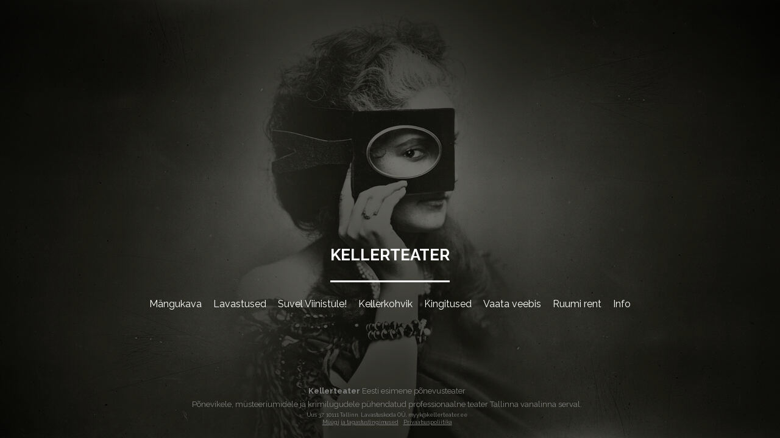

--- FILE ---
content_type: text/html; charset=utf-8
request_url: https://kellerteater.ee/et
body_size: 7981
content:
<!DOCTYPE html>


<html class="public" lang="et">
<head prefix="og: http://ogp.me/ns#">
  
  


  
<!--[if IE]><meta http-equiv="X-UA-Compatible" content="IE=edge"><![endif]-->


<meta http-equiv="Content-Type" content="text/html; charset=utf-8">
<meta name="viewport" content="width=device-width, initial-scale=1, minimum-scale=1">
<meta name="format-detection" content="telephone=no">







<link href="/stylesheets/main.min.css?v=firenze-2.2.6" media="screen" rel="stylesheet" type="text/css" />


<!--[if lt IE 9]><link href="/stylesheets/ie8.min.css?v=1" media="screen" rel="stylesheet" type="text/css" /><![endif]-->


<link href="https://fonts.googleapis.com/css?family=Anonymous+Pro:400,400i,700,700i|Arvo:400,400i,700,700i|Cousine:400,400i,700,700i|Crimson+Text:400,400i,700,700i|Fira+Sans:400,400i,700,700i|Lato:400,400i,700,700i|Lora:400,400i,700,700i|Montserrat:400,400i,700,700i|Noto+Serif:400,400i,700,700i|Open+Sans:400,400i,700,700i|PT+Sans:400,400i,700,700i|PT+Serif:400,400i,700,700i|Playfair+Display:400,400i,700,700i|Raleway:400,400i,700,700i|Roboto+Mono:400,400i,700,700i|Roboto+Slab:400,700|Roboto:400,400i,700,700i|Source+Sans+Pro:400,400i,700,700i|Ubuntu+Mono:400,400i,700,700i|Ubuntu:400,400i,700,700i&amp;subset=cyrillic,cyrillic-ext,greek,greek-ext,hebrew,latin-ext,vietnamese" rel="stylesheet">

<style type="text/css" data-voog-style> :root { --dark-primary: black; --light-primary: white;} :root { --header-mainmenu-font-size: 16px; --header-mainmenu-line-height: 1.4; --header-mainmenu-font-weight: 400; --header-mainmenu-font-style: normal; --header-mainmenu-hover-font-style: normal; --header-mainmenu-text-decoration: none; --header-mainmenu-hover-text-decoration: none; } :root { --content-font-size: 14px; --content-links-font-weight: 400; --content-links-hover-font-weight: 400; --content-links-font-style: normal; --content-links-hover-font-style: normal; --content-links-text-decoration: none; --content-links-hover-text-decoration: none; --content-links-text-transform: none; --content-links-hover-text-transform: none;} :root { --h1-font-size: 36px; --h1-line-height: 1.4; --h1-font-weight: bold; --h1-font-style: normal; --h1-text-decoration: none; --h1-text-transform: none; --h2-font-size: 18px; --h2-line-height: 1.4; --h2-font-weight: bold; --h2-font-style: normal; --h2-text-decoration: none; --h2-text-transform: none; --h3-font-size: 16px; --h3-line-height: 1.4; --h3-font-weight: bold; --h3-font-style: normal; --h3-text-decoration: none; --h3-text-transform: none;} :root { --button-font-size: 14px;} :root { --table-cell-padding: 10px;} body { color: var(--color-secondary);}.content-page .content-formatted h1, .content-formatted h1,.front-page .light-background .content-formatted h1 { font-size: var(--h1-font-size); line-height: var(--h1-line-height); font-weight: var(--h1-font-weight); font-style: var(--h1-font-style); -webkit-text-decoration: var(--h1-text-decoration); text-decoration: var(--h1-text-decoration); text-transform: var(--h1-text-transform); color: var(--h1-color);}.content-page .content-formatted h2, .content-formatted h2,.front-page .light-background .content-formatted h2 { font-size: var(--h2-font-size); line-height: var(--h2-line-height); font-weight: var(--h2-font-weight); font-style: var(--h2-font-style); -webkit-text-decoration: var(--h2-text-decoration); text-decoration: var(--h2-text-decoration); text-transform: var(--h2-text-transform); color: var(--h2-color);}.content-page .content-formatted h3, .content-formatted h3,.front-page .light-background .content-formatted h3 { font-size: var(--h3-font-size); line-height: var(--h3-line-height); font-weight: var(--h3-font-weight); font-style: var(--h3-font-style); -webkit-text-decoration: var(--h3-text-decoration); text-decoration: var(--h3-text-decoration); text-transform: var(--h3-text-transform); color: var(--h3-color);}.front-page .light-background .content-formatted h1,.front-page .light-background .content-formatted h2,.front-page .light-background .content-formatted h3 { color: var(--dark-primary);}.front-page .dark-background .content-formatted h1,.front-page .dark-background .content-formatted h2,.front-page .dark-background .content-formatted h3 { color: var(--light-primary);}.content-page .header-title,.content-page .header-title a,.content-page .header-title .header-link { font-size: var(--header-site-title-font-size); line-height: var(--header-site-title-line-height); font-weight: var(--header-site-title-font-weight); font-style: var(--header-site-title-font-style); -webkit-text-decoration: var(--header-site-title-text-decoration); text-decoration: var(--header-site-title-text-decoration); text-transform: var(--header-site-title-text-transform); color: var(--header-site-title-color);}.content-page .header-title .header-link:hover { font-size: var(--header-site-title-font-size); line-height: var(--header-site-title-line-height); font-weight: var(--header-site-title-font-weight); font-style: var(--header-site-title-font-style); -webkit-text-decoration: var(--header-site-title-text-decoration); text-decoration: var(--header-site-title-text-decoration); text-transform: var(--header-site-title-text-transform); color: var(--header-site-title-color);}.content-page .header .menu-main .menu .menu-item .menu-link { color: var(--header-mainmenu-color); text-transform: var(--header-mainmenu-text-transform); -webkit-text-decoration: var(--header-mainmenu-text-decoration); text-decoration: var(--header-mainmenu-text-decoration); font-style: var(--header-mainmenu-font-style); font-weight: var(--header-mainmenu-font-weight); line-height: var(--header-mainmenu-line-height); font-size: var(--header-mainmenu-font-size);}.content-page .header .menu-main .menu .menu-item .menu-link.active { color: var(--header-mainmenu-active-color); text-transform: var(--header-mainmenu-active-text-transform); -webkit-text-decoration: var(--header-mainmenu-active-text-decoration); text-decoration: var(--header-mainmenu-active-text-decoration); font-style: var(--header-mainmenu-active-font-style); font-weight: var(--header-mainmenu-active-font-weight);}.content-page .header .menu-main .menu .menu-item .menu-link:hover,.content-page .header .menu-main .menu .menu-item .menu-link.active:hover { color: var(--header-mainmenu-hover-color); text-transform: var(--header-mainmenu-hover-text-transform); -webkit-text-decoration: var(--header-mainmenu-hover-text-decoration); text-decoration: var(--header-mainmenu-hover-text-decoration); font-style: var(--header-mainmenu-hover-font-style); font-weight: var(--header-mainmenu-hover-font-weight);}.front-page .menu-main .menu .menu-item .menu-link { text-transform: var(--header-mainmenu-text-transform); -webkit-text-decoration: var(--header-mainmenu-text-decoration); text-decoration: var(--header-mainmenu-text-decoration); font-style: var(--header-mainmenu-font-style); font-weight: var(--header-mainmenu-font-weight); line-height: var(--header-mainmenu-line-height); font-size: var(--header-mainmenu-font-size);}.front-page .menu-main .menu .menu-item .menu-link:hover,.light-background .menu-main .menu .menu-item .menu-link:hover { text-transform: var(--header-mainmenu-hover-text-transform); -webkit-text-decoration: var(--header-mainmenu-hover-text-decoration); text-decoration: var(--header-mainmenu-hover-text-decoration); font-style: var(--header-mainmenu-hover-font-style); font-weight: var(--header-mainmenu-hover-font-weight);}.front-page .dark-background .content-page .menu-main .menu .menu-item .menu-link,.front-page .dark-background .content-page .menu-main .menu .menu-item .menu-link:hover { color: var(--light-primary);}.front-page .light-background .content-page .menu-main .menu .menu-item .menu-link.front-page .light-background .content-page .menu-main .menu .menu-item .menu-link:hover { color: var(--dark-primary);}.menu-sub .menu .menu-item { font-size: var(--content-submenu-font-size); line-height: var(--content-submenu-line-height);}.menu-sub .menu .menu-item .menu-link { font-weight: var(--content-submenu-font-weight); font-style: var(--content-submenu-font-style); -webkit-text-decoration: var(--content-submenu-text-decoration); text-decoration: var(--content-submenu-text-decoration); text-transform: var(--content-submenu-text-transform); color: var(--content-submenu-color);}.menu-sub .menu .menu-item .menu-link:hover { font-weight: var(--content-submenu-hover-font-weight); font-style: var(--content-submenu-hover-font-style); -webkit-text-decoration: var(--content-submenu-hover-text-decoration); text-decoration: var(--content-submenu-hover-text-decoration); text-transform: var(--content-submenu-hover-text-transform); color: var(--content-submenu-hover-color);}.menu-sub .menu .menu-item .menu-link.active { font-weight: var(--content-submenu-active-font-weight); font-style: var(--content-submenu-active-font-style); -webkit-text-decoration: var(--content-submenu-active-text-decoration); text-decoration: var(--content-submenu-active-text-decoration); text-transform: var(--content-submenu-active-text-transform); color: var(--content-submenu-active-color);}.menu-sub .menu .menu-item .menu-link.active:hover { color: var(--content-submenu-hover-color);}.tags-title { color: var(--content-submenu-color);}.content-formatted, .post-content,.content-body .content-formatted { font-size: var(--content-font-size); line-height: var(--content-line-height); color: var(--content-color);}.content-formatted a:not(.custom-btn),.blog-page .post-read-more-btn { font-style: var(--content-links-font-style); font-weight: var(--content-links-font-weight); color: var(--content-links-color); -webkit-text-decoration: var(--content-links-text-decoration); text-decoration: var(--content-links-text-decoration); text-transform: var(--content-links-text-transform);}.content-formatted a:not(.custom-btn):hover,.blog-page .post-read-more-btn:hover { font-style: var(--content-links-hover-font-style); font-weight: var(--content-links-hover-font-weight); color: var(--content-links-color); -webkit-text-decoration: var(--content-links-hover-text-decoration); text-decoration: var(--content-links-hover-text-decoration); text-transform: var(--content-links-hover-text-transform);}.menu-breadcrumbs .menu-item a { color: var(--header-mainmenu-color);}.menu-breadcrumbs .menu-item a:hover { color: var(--header-mainmenu-active-color);}.menu-breadcrumbs .current a,.menu-breadcrumbs .current a:hover { color: var(--header-mainmenu-active-color);}.item-list-page .item-link,.item-list-page .item-title { font-size: var(--h3-font-size); line-height: var(--h3-line-height); font-weight: var(--h3-font-weight); font-style: var(--h3-font-style); color: var(--h3-color);}.footer .voog-reference a { color: var(--footer-color);}.content-formatted .custom-btn,.content-formatted .form_submit input { padding: calc(var(--button-padding) - 3px) var(--button-padding); font-size: var(--button-font-size);}.content-page .content-formatted .custom-btn,.content-page .content-formatted .form_submit input { color: var(--button-color);}.content-formatted .custom-btn:not(.custom-btn-disabled),.content-formatted .form_submit input { background-color: var(--button-background-color);}.content-formatted .custom-btn:not(.custom-btn-disabled):hover,.content-formatted .form_submit input:hover { background-color: var(--button-background-color);}.light-background .content-formatted table td { color: var(--dark-primary); border-top: 1px solid var(--dark-primary); border-bottom: 1px solid var(--dark-primary); border-bottom-style: var(--table-border-style); border-top-style: var(--table-border-style);}.dark-background .content-formatted table td { color: var(--light-primary); border-top: 1px solid var(--light-primary); border-bottom: 1px solid var(--light-primary); border-bottom-style: var(--table-border-style); border-top-style: var(--table-border-style);}.content-formatted table td { border-bottom-style: var(--table-border-style); border-top-style: var(--table-border-style); padding: var(--table-cell-padding); border-bottom-color: var(--table-border-color); border-top-color: var(--table-border-color);}.svg .content-page .content-formatted .form_field_checkbox + .form_control_indicator,.svg .content-page .content-formatted .form_field_radio + .form_control_indicator,.content-formatted .form_field_textfield, .content-formatted .form_field_textarea,.content-formatted .svg .content-formatted .form_field_checkbox + .form_control_indicator,.content-formatted .svg .content-formatted .form_field_radio + .form_control_indicator,.content-formatted .svg .content-formatted .form_field_select,.content-formatted .form_field_select, .content-formatted .form_field_textarea,.content-formatted .form_field_textfield { background-color: var(--form-field-background-color);}.front-page .content-formatted .edy-fe-label,.front-page .content-formatted .form_field,.form_field_file,.form_field .edy-fe-label { -webkit-text-decoration: var(--form-field-text-text-decoration); text-decoration: var(--form-field-text-text-decoration);}.form_field_file,.form_field .edy-fe-label,.content-formatted .form_field,.content-formatted .form_field .form_field_select,.dark-background .content-formatted .form_field { color: var(--form-field-text-color); font-style: var(--form-field-text-font-style); text-transform: var(--form-field-text-text-transform);}.content-formatted .form_field .form_field_select { border: 1px solid var(--form-field-text-color) !important;}.content-formatted .form_field .form_field_label,.content-formatted .form_field .edy-fe-label { font-weight: var(--form-field-text-font-weight);}.post-title { font-size: var(--blog-list-title-font-size); line-height: var(--blog-list-title-line-height); font-weight: var(--blog-list-title-font-weight); font-style: var(--blog-list-title-font-style); -webkit-text-decoration: var(--blog-list-title-text-decoration); text-decoration: var(--blog-list-title-text-decoration); text-transform: var(--blog-list-title-text-transform); color: var(--blog-list-title-color);}.post-title a { font-size: var(--blog-list-title-font-size); line-height: var(--blog-list-title-line-height); font-style: var(--blog-list-title-font-style); -webkit-text-decoration: var(--blog-list-title-text-decoration); text-decoration: var(--blog-list-title-text-decoration); text-transform: var(--blog-list-title-text-transform); color: var(--blog-list-title-color);}.post-title a:hover { color: var(--blog-list-title-color);}.post-date { font-size: var(--blog-list-date-font-size); line-height: var(--blog-list-date-line-height); font-weight: var(--blog-list-date-font-weight); font-style: var(--blog-list-date-font-style); -webkit-text-decoration: var(--blog-list-date-text-decoration); text-decoration: var(--blog-list-date-text-decoration); text-transform: var(--blog-list-date-text-transform); color: var(--blog-list-date-color);}.top-inner .edy-img-drop-area-placeholder,.top-inner .item-placeholder { color: var(--h3-color);}.content-page .container .wrap { max-width: var(--site-width); background-color: var(--color-third);}.topbar .wrap { max-width: var(--site-width);}body { font-family: var(--font-one);}.light-background .content-formatted,.light-background .header-title,.light-background .header-title a,.light-background .menu-main .menu .menu-item .menu-link,.light-background .menu-main .menu .menu-item .menu-link.active,.light-background .menu-main .menu .menu-item .menu-link:hover,.light-background .content-formatted .edy-fe-label,.light-background .content-formatted .form_field { color: var(--dark-primary);}.dark-background .content-formatted,.dark-background .header-title,.dark-background .header-title a,.dark-background .menu-main .menu .menu-item .menu-link,.dark-background .menu-main .menu .menu-item .menu-link.active,.dark-background .menu-main .menu .menu-item .menu-link:hover,.dark-background .content-formatted .edy-fe-label,.dark-background .content-formatted .form_field,.dark-background .content-formatted a:not(.custom-btn) { color: var(--light-primary);}.front-page .dark-background .header-top-inner { border-bottom: 3px solid var(--light-primary);}.front-page .dark-background .content .content-formatted { border-top-color: var(--light-primary);}.front-page .light-background .content .content-formatted { border-top-color: var(--dark-primary);}.front-page .light-background .header-top-inner { border-color: var(--dark-primary);}.comments .comments-title, .content-formatted h1,.header-title, .menu-main, .post-date, .post-title,.post-title a, .tags-btn, .voog-search-modal-results h3 { font-family: var(--font-two);}.footer.light-background .content-formatted { color: rgba(0, 0, 0, 0.35);}.footer.light-background .content-formatted a { color: rgba(0, 0, 0, 0.66);}.footer.light-background .content-formatted a:hover { color: black;}.footer.dark-background .content-formatted, .footer .content-formatted { color: rgba(255, 255, 255, 0.35);}.footer.dark-background .content-formatted a, .footer .content-formatted a { color: rgba(255, 255, 255, 0.66);}.footer.dark-background .content-formatted a:hover, .footer .content-formatted a:hover { color: white;}.front-page .footer.light-background .content-formatted,.front-page .footer.light-background .content-formatted a { color: var(--dark-primary) !important;}.front-page .footer.dark-background .content-formatted,.front-page .footer.dark-background .content-formatted a { color: var(--light-primary) !important;}@media screen and (min-width: 1400px) { .content-page .container .wrap { max-width: calc(var(--site-width) * 1.4); } .topbar .wrap { max-width: calc(var(--site-width) * 1.4); } .content-body .content-formatted { font-size: calc(var(--content-font-size) * 1.4); } .content-formatted { font-size: calc(var(--content-font-size) * 1.4); } .content-formatted h1 { font-size: calc(var(--h1-font-size) * 1.4); } .content-page .content-formatted h1 { font-size: calc(var(--h1-font-size) * 1.4); } .content-formatted h2 { font-size: calc(var(--h2-font-size) * 1.4); } .content-page .content-formatted h2 { font-size: calc(var(--h2-font-size) * 1.4); } .content-formatted h3 { font-size: calc(var(--h3-font-size) * 1.4); } .content-page .content-formatted h3 { font-size: calc(var(--h3-font-size) * 1.4); } .item-list-page .item-title { font-size: calc(var(--h3-font-size) * 1.4); } .item-list-page .item-link { font-size: calc(var(--h3-font-size) * 1.4); } .content-page .header-title, .content-page .header-title a, .content-page .header-title a:hover, .content-page .header-title .header-link, .content-page .header-title .header-link:hover { font-size: calc(var(--header-site-title-font-size) * 1.4); } .menu-sub .menu .menu-item, .menu-sub .menu .menu-item .menu-link { font-size: calc(var(--content-submenu-font-size) * 1.4); } .post-title, .post-title a { font-size: calc(var(--blog-list-title-font-size) * 1.4); } .post-date { font-size: calc(var(--blog-list-date-font-size) * 1.4); } .content-formatted .form_submit input, .content-formatted .custom-btn { font-size: calc(var(--button-font-size) * 1.4); } .front-page .menu-main .menu .menu-item .menu-link { font-size: calc(var(--header-mainmenu-font-size) * 1.4); } .content-page .header .menu-main .menu .menu-item .menu-link { font-size: calc(var(--header-mainmenu-font-size) * 1.4); }}</style>


<script src="/javascripts/modernizr-custom.min.js?v=firenze-2.2.6"></script>


<title>Esileht – kellerteater</title>




<meta property="og:type" content="website">
<meta property="og:url" content="https://kellerteater.ee/et">
<meta property="og:title" content="Esileht – kellerteater">
<meta property="og:site_name" content="kellerteater">






  
    
      
        
      
    
      
        
      
    
      
        
      
    
      
        
  



  
    
    <meta property="og:image" content="https://media.voog.com/0000/0049/0493/photos/imago_topcentre_kellerteater_large.jpg">
  
  
  <meta property="og:image:width" content="1280">
  <meta property="og:image:height" content="720">












<script type="application/ld+json">{"@context":"http://schema.org","@type":"BreadcrumbList","itemListElement":[{"@type":"ListItem","position":1,"item":{"@id":"https://kellerteater.ee/et","name":"Esileht"}}]}</script>



<!-- Google Tag Manager -->
<script>(function(w,d,s,l,i){w[l]=w[l]||[];w[l].push({'gtm.start':
new Date().getTime(),event:'gtm.js'});var f=d.getElementsByTagName(s)[0],
j=d.createElement(s),dl=l!='dataLayer'?'&l='+l:'';j.async=true;j.src=
'https://www.googletagmanager.com/gtm.js?id='+i+dl;f.parentNode.insertBefore(j,f);
})(window,document,'script','dataLayer','GTM-MQVCDRF');</script>
<!-- End Google Tag Manager -->
<!-- Meta Pixel Code -->
<script>
!function(f,b,e,v,n,t,s)
{if(f.fbq)return;n=f.fbq=function(){n.callMethod?
n.callMethod.apply(n,arguments):n.queue.push(arguments)};
if(!f._fbq)f._fbq=n;n.push=n;n.loaded=!0;n.version='2.0';
n.queue=[];t=b.createElement(e);t.async=!0;
t.src=v;s=b.getElementsByTagName(e)[0];
s.parentNode.insertBefore(t,s)}(window, document,'script',
'https://connect.facebook.net/en_US/fbevents.js');
fbq('init', '2345981185542789');
fbq('track', 'PageView');
</script>
<noscript><img height="1" width="1" style="display:none"
src="https://www.facebook.com/tr?id=2345981185542789&ev=PageView&noscript=1"
/></noscript>
<!-- End Meta Pixel Code -->

<style>
@media only screen and (max-width: 480px) {
  .menu-btn .menu-stripe {
    background-color: white !important;
  }

  .menu-main.expanded {
    background-color: black !important;
  }
}
</style>

  <style>
  
    
      
        
          .body-background-image {
            background-image: url("//media.voog.com/0000/0049/0493/photos/imago_topcentre_kellerteater.jpg");
          }
        
      
        
          @media screen and (max-width: 1280px) and (max-height: 720px) {
            .body-background-image {
              background-image: url("//media.voog.com/0000/0049/0493/photos/imago_topcentre_kellerteater_large.jpg");
            }
          }
        
      
        
          @media screen and (max-width: 600px) and (max-height: 338px) {
            .body-background-image {
              background-image: url("//media.voog.com/0000/0049/0493/photos/imago_topcentre_kellerteater_block.jpg");
            }
          }
        
      
        
          @media screen and (max-width: 150px) and (max-height: 85px) {
            .body-background-image {
              background-image: url("//media.voog.com/0000/0049/0493/photos/imago_topcentre_kellerteater_medium.jpg");
            }
          }
        
      

    
  

  
    
      .body-background-color {
        background-color: rgba(0,0,0,0.2);
      }
    
  
</style>


<style type="text/css" data-voog-style-variables>:root {--font-one: "Raleway", sans-serif;
--font-two: "Raleway", sans-serif;
--color-third: transparent;
--button-background-color: transparent;
--button-color: rgb(255,255,255);
--color-secondary: rgb(179,179,179);
--header-mainmenu-color: rgb(179,179,179);
--content-submenu-color: rgb(179,179,179);
--content-color: rgb(255,255,255);
--blog-list-date-color: rgb(179,179,179);
--content-links-hover-color: rgb(255,255,255);
--focus-area-text-color: rgb(179,179,179);
--focus-area-links-hover-color: rgb(179,179,179);
--color-primary: rgb(255,255,255);
--header-site-title-color: rgb(255,255,255);
--header-mainmenu-hover-color: rgb(255,255,255);
--header-mainmenu-active-color: rgb(255,255,255);
--content-submenu-hover-color: rgb(255,255,255);
--content-submenu-active-color: rgb(255,255,255);
--h1-color: rgb(255,255,255);
--h2-color: rgb(255,255,255);
--h3-color: rgb(255,255,255);
--form-field-text-color: rgb(255,255,255);
--focus-area-links-color: rgb(255,255,255);
--footer-color: rgb(255,255,255);
--content-title-color: rgb(255,255,255);
--blog-list-title-color: rgb(255,255,255);
--content-links-color: rgb(255,255,255);
--button-padding: 19px;
--content-submenu-line-height: 3;
--header-mainmenu-active-text-transform: none;
--header-mainmenu-text-transform: none;
--header-mainmenu-hover-text-transform: none;
--header-mainmenu-hover-font-weight: 600;
--header-mainmenu-active-font-weight: 600;
--content-line-height: 1.4;
--table-border-style: hidden;
--site-width: 760px;
}
</style><script>(function(d){if(function(){var r,s=d.createElement("style");s.innerHTML="root: { --tmp: red; }";d.head.appendChild(s);r=!!(window.CSS&&CSS.supports&&CSS.supports("color","var(--tmp)"));s.parentNode.removeChild(s);return!r}()){var ds1="[data-voog-style]",ds2="[data-voog-style-variables]",rv=/(--[A-Za-z\d_-]+?)\s*:\s*(.+?)\s*;/gi,rx=/[^\s;]+\s*:\s*[^{;}\n]*?var\(\s*.+?\s*\)\s*[^;}\n]*?;/gi,sv=d.querySelectorAll(ds1+","+ds2),s=d.querySelectorAll(ds1),i=0,src="",vars={},m;for(;i<sv.length;src+=sv[i++].innerHTML);while((m=rv.exec(src))!==null&&(vars[m[1]]=m[2]));for(i=s.length;i--;){s[i].innerHTML=s[i].innerHTML.replace(rx,function(r){var sr=r,rep=false;sr=sr.replace(/var\(\s*(.+?)\s*\)/gi,function(st,k){if(vars[k]!==undefined){rep=true;return vars[k]}else{return st}});return rep?sr+r:r})}}})(document);
</script>
<script>VoogEcommerce = { storeInfo: {"currency":"EUR","tax_rate":"20.0","currency_symbol":"€","decimal_places":2,"default_language":"et","dimension_display_unit":"cm","dimension_unit":"m","is_publicly_unavailable":false,"min_cart_total":"0.0","missing_required_settings":[],"missing_required_settings?":false,"preferred_payment_types":[],"shopping_cart_version":2,"terms_agreement_required":true,"weight_display_unit":"kg","weight_unit":"kg","company_name":"Pood","bank_details":"LHV pank \nIBAN EE927700771004343429\nVAT EE101234539","terms_url":"https://kellerteater.ee/veebipoe-tingimused","products_url_slug":"products","address":{"company_name":"OÜ Lavastuskoda","address1":"Luise 4","address2":null,"city":"Tallinn","zip_code":"10142","state":"Harjumaa","country_code":"ee"},"email":"info@kellerteater.ee,myyk@kellerteater.ee"}, hasProducts: true };</script>
<link href="//static.voog.com/libs/voog-ecommerce/1.8.13/shopping-cart-v2.css" media="screen" rel="stylesheet" />
</head>

<body class="front-page js-bg-picker-area">
  
  <div class="body-background-image js-background-image"></div>
  <div class="body-background-color js-background-color"></div>

  <div class="container js-container">
    <div class="container-inner">
      <div class="wrap js-wrap js-background-type dark-background">
        <header class="header js-header flags-enabled">
  <div class="header-options js-background-type dark-background">
  

  
</div>


  <div class="header-top">
    <div class="header-top-inner content-formatted">
      <div class="header-title">
        <h1><span style="font-size: 26px;"><br></span></h1><h1><span style="font-size: 26px;"><br></span></h1><h1><span style="font-size: 26px;">KELLERTEATER</span></h1>
      </div>

      
        <main class="content" role="main">
          <section class="content-formatted" ></section>
        </main>
      
    </div>

    <button class="menu-btn js-menu-btn js-btn">
      <span class="menu-stripe"></span>
      <span class="menu-stripe"></span>
      <span class="menu-stripe"></span>
    </button>
  </div>

  <div class="header-bottom">
    <nav class="menu-main js-menu-main js-menu-popover js-popover">
      <nav class="main-menu">
  <ul class="menu">
    

    
        
          <li class="menu-item ">
  <a class="menu-link" href="/mangukava">Mängukava</a>
</li>

        
      
        
          <li class="menu-item ">
  <a class="menu-link" href="/lavastused">Lavastused</a>
</li>

        
      
        
          <li class="menu-item ">
  <a class="menu-link" href="/viinistu">Suvel Viinistule!</a>
</li>

        
      
        
          <li class="menu-item ">
  <a class="menu-link" href="/kohvik">Kellerkohvik</a>
</li>

        
      
        
          <li class="menu-item ">
  <a class="menu-link" href="/kinkekaart">Kingitused</a>
</li>

        
      
        
          <li class="menu-item ">
  <a class="menu-link" href="/televisioon">Vaata veebis</a>
</li>

        
      
        
          <li class="menu-item ">
  <a class="menu-link" href="/ruumi-rent">Ruumi rent</a>
</li>

        
      
        
          <li class="menu-item ">
  <a class="menu-link" href="/info">Info</a>
</li>

        
      

    
  </ul>
</nav>

      
    </nav>

    

  </div>
</header>

      </div>
    </div>

    <footer class="footer js-footer js-background-type dark-background footer-gradient">
  <div class="footer-inner js-footer-inner">
    <div class="content-formatted">



















<div style="text-align: center;"><span style="color: rgb(128, 128, 128);"><b><span style="font-size: 13px;">Kellerteater</span></b><span style="font-size: 13px;"> Eesti esimene põnevusteater</span></span><b><span style="color: rgb(128, 128, 128);"><br></span></b><span style="color: rgb(128, 128, 128);"><span style="font-size: 13px;">Põnevikele, müsteeriumidele ja krimilugudele pühendatud professionaalne teater Tallinna vanalinna serval.</span></span><b><span style="color: rgb(128, 128, 128);"><br></span></b><span style="color: rgb(128, 128, 128);">Uus 37, 10111 Tallinn. Lavastuskoda OÜ,&nbsp;</span><a href="mailto:myyk@kellerteater.ee" target="_self"><span style="color: rgb(128, 128, 128);">myyk@kellerteater.ee<br></span></a><a href="/veebipoe-tingimused" target="_self"><span style="color: rgb(128, 128, 128);"><u>Müügi ja tagastustingimused</u>  </span></a>&nbsp; &nbsp;<a href="/privaatsuspoliitika" target="_self"><span style="color: rgb(128, 128, 128);"><u>Privaatsuspoliitika</u></span></a><a title="Link: ahoi@vetevoog.ee" href="ahoi@vetevoog.ee" target="_blank"></a></div>



















</div>
    
    
  </div>
</footer>

  </div>

  

  
<script src="https://cdnjs.cloudflare.com/ajax/libs/jquery/3.2.1/jquery.min.js" integrity="sha256-hwg4gsxgFZhOsEEamdOYGBf13FyQuiTwlAQgxVSNgt4=" crossorigin="anonymous"></script>
<script src="https://cdnjs.cloudflare.com/ajax/libs/jquery_lazyload/1.9.7/jquery.lazyload.min.js" integrity="sha256-gDUQmMJHiRi7gACNeDZJkwW/b01LKr90K4gjJVu7DY4=" crossorigin="anonymous"></script>
<script src="/javascripts/application.min.js?v=firenze-2.2.6"></script>
<script src="//static.voog.com/libs/picturefill/1.8.13/picturefill.min.js"></script>










<script type="text/javascript">
var _ews = _ews || {"_account":"A-490493-1","_tzo":"7200"};

(function() {
  var s = document.createElement('script'); s.type = 'text/javascript'; s.async = true;
  s.src = 'https://s.voog.com/_tr-v1.js';
  (
    document.getElementsByTagName('head')[0] ||
    document.getElementsByTagName('body')[0]
  ).appendChild(s);
})();
</script>
<!-- Google Tag Manager (noscript) -->
<noscript><iframe src="https://www.googletagmanager.com/ns.html?id=GTM-MQVCDRF"
height="0" width="0" style="display:none;visibility:hidden"></iframe></noscript>
<!-- End Google Tag Manager (noscript) -->
<script src="https://fienta.com/embed.js"></script> 
<!-- Global site tag (gtag.js) - Google Analytics -->
<script async src="https://www.googletagmanager.com/gtag/js?id=UA-197856399-1"></script>
<script>
  window.dataLayer = window.dataLayer || [];
  function gtag(){dataLayer.push(arguments);}
  gtag('js', new Date());

  gtag('config', 'UA-197856399-1');
</script>
<script id="mcjs">!function(c,h,i,m,p){m=c.createElement(h),p=c.getElementsByTagName(h)[0],m.async=1,m.src=i,p.parentNode.insertBefore(m,p)}(document,"script","https://chimpstatic.com/mcjs-connected/js/users/8b61064c9dde27eb8fd81c943/133536dcc1c5b7955c997d8be.js");</script>

  

  <script>site.initFrontPage();</script>

<script src="//static.voog.com/libs/voog-ecommerce/1.8.13/shopping-cart-v2.js"></script><script>if (!window.Voog.ecommerceConfig || window.Voog.ecommerceConfig.autoRun !== false) {  window.Voog.loadEcommerceTranslations('et');   window.Voog.ShoppingCart.init('et');   window.Voog.buyButtonsManager.init('et'); }</script>
</body>
</html>


--- FILE ---
content_type: text/css
request_url: https://kellerteater.ee/stylesheets/main.min.css?v=firenze-2.2.6
body_size: 10707
content:
@font-face{font-family:"Bebas Neue Latin";font-style:normal;font-weight:400;src:url(../assets/bebas-neue-regular-latin.eot?#iefix) format("embedded-opentype"),url(../assets/bebas-neue-regular-latin.woff) format("woff"),url(../assets/bebas-neue-regular-latin.ttf) format("truetype"),url("../assets/bebas-neue-regular-latin.svg#Bebas Neue Latin") format("svg")}@font-face{font-family:"Bebas Neue Cyrillic";font-style:normal;font-weight:400;src:url(../assets/bebas-neue-regular-cyrillic.eot?#iefix) format("embedded-opentype"),url(../assets/bebas-neue-regular-cyrillic.woff) format("woff"),url(../assets/bebas-neue-regular-cyrillic.ttf) format("truetype"),url("../assets/bebas-neue-regular-cyrillic.svg#Bebas Neue Cyrillic") format("svg")}body,html{height:100%!important}.editmode body,.editmode html{height:calc(100% - 40px)!important;height:-webkit-calc(100% - 40px)!important}html.search-open{height:100%;overflow:hidden}body{margin:0;font-family:"Avenir Next",AvenirX,"Helvetica Neue",Helvetica,Arial,sans-serif;font-weight:400;font-size:14px;line-height:1.4;color:#888}.search-open body{position:fixed;top:0;left:0;width:100%;height:100%;overflow:hidden}@media screen and (min-width:1400px){body{font-size:20px}}a{text-decoration:none}a img{border:none}.content-formatted:after,.search-form:after,.search:after{content:'';display:table;clear:both}.body-background-color{top:0;left:0;right:0;bottom:0}.bgpicker-btn,.menu-btn,.menu-lang-btn,.option-btn,.search-btn,.search-submit,.tags-btn{margin:0;padding:0;background:0 0;border:none;cursor:pointer}.bgpicker-btn::-moz-focus-inner,.menu-btn::-moz-focus-inner,.menu-lang-btn::-moz-focus-inner,.option-btn::-moz-focus-inner,.search-btn::-moz-focus-inner,.search-submit::-moz-focus-inner,.tags-btn::-moz-focus-inner{padding:0;border:none}.bgpicker-btn:focus,.menu-btn:focus,.menu-lang-btn:focus,.option-btn:focus,.search-btn:focus,.search-submit:focus,.tags-btn:focus{outline:0}.bgpicker-btn{position:absolute}.body-background-color,.body-background-image{position:fixed;z-index:-2}.body-background-image{top:0;left:0;width:100%;height:100%;background-size:cover;background-position:center center}.container{display:-webkit-box;display:-ms-flexbox;display:flex;position:relative;-webkit-box-orient:vertical;-webkit-box-direction:normal;-ms-flex-direction:column;flex-direction:column;-webkit-box-align:center;-ms-flex-align:center;align-items:center;-webkit-box-pack:center;-ms-flex-pack:center;justify-content:center;height:100%;min-height:100%;-webkit-box-sizing:border-box;box-sizing:border-box}.no-flexbox .container{display:table;margin:0 auto;width:100%;height:100%}.container.container-long{-webkit-box-pack:end;-ms-flex-pack:end;justify-content:flex-end;height:auto}.no-flexbox .container.container-long,.no-flexbox .container.container-long .container-inner{display:block}.container .wrap{padding:25px}@media screen and (min-width:1400px){.container .wrap{padding:35px}}.content-page .container .wrap{position:relative;z-index:1;max-width:650px;margin-left:auto;margin-right:auto;background-color:#fff}@media screen and (min-width:1400px){.content-page .container .wrap{max-width:910px}}.container-inner{width:100%;-webkit-box-sizing:border-box;box-sizing:border-box}.no-flexbox .container-inner{display:table-cell;height:100%;vertical-align:middle}.container-inner .wrap{margin-top:30px}@media screen and (min-width:1400px){.container-inner .wrap{margin-top:42px}}.layout_settings-btn button{z-index:105;padding:8px 16px!important;opacity:0;pointer-events:none;-webkit-transition:opacity .3s;-o-transition:opacity .3s;transition:opacity .3s}.layout_settings-btn button.active,.layout_settings-btn button:hover{color:#443df6!important;background-color:rgba(68,61,246,.1)!important}.layout_settings-btn button.active.edy-cbtn>span>span,.layout_settings-btn button:hover.edy-cbtn>span>span{color:#443df6!important}.layout_settings-btn button.active.edy-cbtn>span>span .grey,.layout_settings-btn button:hover.edy-cbtn>span>span .grey{color:#443df6!important}.layout_settings-visible .layout_settings-btn button{opacity:1;pointer-events:all}.layout_settings-btn button.edy-cbtn{display:-webkit-box!important;display:-ms-flexbox!important;display:flex!important;width:100%}.layout_settings-btn button.edy-cbtn>div:before,.layout_settings-btn button.edy-cbtn>span:before{content:none!important}.layout_settings-btn button.edy-cbtn>span>span{color:#000!important;font-weight:500!important;font-size:14px!important;font-family:"Avenir Next",AvenirX,"Helvetica Neue",Helvetica,Arial,sans-serif!important;line-height:20px!important;text-align:left}.layout_settings-btn button.edy-cbtn>span>span .bold{font-weight:600!important;line-height:24px!important}.layout_settings-btn button .edy-cbtn-content span:last-child{margin-right:0}.layout_settings-btn button .edy-cbtn-content .grey{color:#8d9091}.layout_settings-btn button.edy-cbtn .edy-cbtn-ico{display:none}.layout_settings-popover{position:fixed;background:#fff;-webkit-transform-origin:100% 90%;-ms-transform-origin:100% 90%;transform-origin:100% 90%;bottom:72px;padding:8px 0;right:224px;z-index:56501;opacity:0;-webkit-transition:opacity .3s;-o-transition:opacity .3s;transition:opacity .3s;pointer-events:none}.edy-bar-open .layout_settings-popover{bottom:200px}.layout_settings-visible .layout_settings-popover{pointer-events:all;opacity:1;-webkit-box-shadow:0 25px 35px rgba(0,0,0,.03),0 0 5px rgba(0,0,0,.05);box-shadow:0 25px 35px rgba(0,0,0,.03),0 0 5px rgba(0,0,0,.05)}@media screen and (max-width:768px){.layout_settings-popover{right:0}}.layout_settings-arrow{position:absolute;pointer-events:none;bottom:0;right:126px}@media screen and (max-width:768px){.layout_settings-arrow{right:72px}}.layout_settings-arrow:after{position:absolute;z-index:56501;width:0;height:0;margin-left:-16px;pointer-events:none;border:solid transparent;border-color:transparent;border-width:16px;content:''}.layout_settings-arrow:after{border-top-color:#fff;-webkit-filter:drop-shadow(0 2px 1px rgba(0, 0, 0, .05));filter:drop-shadow(0 2px 1px rgba(0, 0, 0, .05))}.layout_settings-close{position:fixed;top:32px;right:32px;background-image:url(../assets/ico-close.svg);width:24px;height:24px;cursor:pointer;pointer-events:all;z-index:57001}.layout_settings-close:hover{opacity:.7}body .edy-popover{z-index:56502!important}body .edy-settings-editor:not(.editor_default){position:fixed!important;left:0!important;top:0!important;bottom:0;height:100%;min-width:320px;max-width:400px;width:100%;z-index:57000!important;background-color:#fff;-webkit-box-shadow:0 25px 35px rgba(0,0,0,.03),0 0 5px rgba(0,0,0,.05);box-shadow:0 25px 35px rgba(0,0,0,.03),0 0 5px rgba(0,0,0,.05);-webkit-transition:all .2s;-o-transition:all .2s;transition:all .2s;overflow:hidden}@media screen and (max-width:420px){body .edy-settings-editor:not(.editor_default){max-width:100vw}}body .edy-settings-editor:not(.editor_default) h3{font-size:24px;line-height:32px}body .edy-settings-editor:not(.editor_default) .edy-popover-content{height:100%;overflow:auto;-webkit-box-sizing:border-box;box-sizing:border-box}body .edy-settings-editor:not(.editor_default) .edy-popover-content .edy-settings-editor-inner{display:-webkit-box;display:-ms-flexbox;display:flex;-webkit-box-orient:vertical;-webkit-box-direction:normal;-ms-flex-direction:column;flex-direction:column;height:100%}body .edy-settings-editor:not(.editor_default) .edy-popover-content .edy-settings-editor-inner input,body .edy-settings-editor:not(.editor_default) .edy-popover-content .edy-settings-editor-inner label,body .edy-settings-editor:not(.editor_default) .edy-popover-content .edy-settings-editor-inner select,body .edy-settings-editor:not(.editor_default) .edy-popover-content .edy-settings-editor-inner textarea{font-size:14px!important}body .edy-settings-editor:not(.editor_default) .edy-popover-content .edy-settings-editor-inner .edy-settings-editor-list{padding:32px 32px 0}body .edy-settings-editor:not(.editor_default) .edy-popover-content .edy-settings-editor-inner .edy-bubble-row-padded{padding:17px 32px;margin-top:auto}body .edy-settings-editor:not(.editor_default) .edy-popover-content .edy-settings-editor-inner .edy-bubble-row-padded .edy-btn{padding:11px 16px;border-radius:6px}body .edy-settings-editor:not(.editor_default) .edy-popover-content .edy-settings-editor-inner .edy-settings-editor-item{padding:8px 0}body .edy-settings-editor:not(.editor_default) .edy-popover-content .edy-settings-editor-inner-title{padding:0 32px;margin-bottom:0}.settings_popover{opacity:0;pointer-events:none;-webkit-transition:opacity .3s;-o-transition:opacity .3s;transition:opacity .3s;background:#fff;padding:16px;position:absolute;top:48px;-webkit-box-shadow:0 2px 10px rgba(0,0,0,.2);box-shadow:0 2px 10px rgba(0,0,0,.2);border-radius:4px}.settings_popover-arrow--up{position:absolute;pointer-events:none;top:0;left:128px;-webkit-transform:rotate(180deg);-ms-transform:rotate(180deg);transform:rotate(180deg)}.settings_popover-arrow--up:after{position:absolute;z-index:56501;width:0;height:0;pointer-events:none;border:solid transparent;border-color:transparent;border-width:16px;content:'';border-top-color:#fff;-webkit-filter:drop-shadow(0 2px 1px rgba(0, 0, 0, .05));filter:drop-shadow(0 2px 1px rgba(0, 0, 0, .05))}.settings_popover.active{opacity:1;pointer-events:all}.bottom-settings-popover.edy-popover.first{bottom:150px!important}.bottom-settings-popover.edy-popover.first,.bottom-settings-popover.edy-popover.second{top:unset!important;position:fixed!important}.bottom-settings-popover.edy-popover.first .edy-popover-arrow,.bottom-settings-popover.edy-popover.second .edy-popover-arrow{top:unset!important;bottom:unset!important}.bottom-settings-popover.edy-popover.first .edy-popover-arrow::after,.bottom-settings-popover.edy-popover.second .edy-popover-arrow::after{-webkit-filter:drop-shadow(0 2px 1px rgba(0, 0, 0, .15));filter:drop-shadow(0 2px 1px rgba(0, 0, 0, .15));-webkit-transform:translateX(-50%);-ms-transform:translateX(-50%);transform:translateX(-50%);border-top-color:rgba(255,255,255,.95);border-bottom-color:transparent}.content-formatted{-webkit-hyphens:auto;-ms-hyphens:auto;hyphens:auto;word-break:break-word;word-wrap:break-word}.content-formatted:empty{display:none}.front-page .content-formatted{color:#fff}.light-background .content-formatted{color:#000}.content-formatted .edy-positionable-container-center-block:first-child,.content-formatted .edy-positionable-container-left-block:first-child,.content-formatted .edy-positionable-container-maxwidth:first-child,.content-formatted .edy-positionable-container-right-block:first-child,.content-formatted .edy-texteditor-container-wrapper-center:first-child,.content-formatted .edy-texteditor-container-wrapper-left-block:first-child,.content-formatted .edy-texteditor-container-wrapper-right-block:first-child,.content-formatted .table-container:first-child,.content-formatted code:first-child,.content-formatted dl:first-child,.content-formatted form:first-child,.content-formatted h1:first-child,.content-formatted h2:first-child,.content-formatted h3:first-child,.content-formatted h4:first-child,.content-formatted h5:first-child,.content-formatted h6:first-child,.content-formatted iframe:first-child,.content-formatted ol:first-child,.content-formatted p:first-child,.content-formatted pre:first-child,.content-formatted table:first-child,.content-formatted ul:first-child{margin-top:0}.content-formatted .edy-positionable-container-center-block:last-child,.content-formatted .edy-positionable-container-left-block:last-child,.content-formatted .edy-positionable-container-maxwidth:last-child,.content-formatted .edy-positionable-container-right-block:last-child,.content-formatted .edy-texteditor-container-wrapper-center:last-child,.content-formatted .edy-texteditor-container-wrapper-left-block:last-child,.content-formatted .edy-texteditor-container-wrapper-right-block:last-child,.content-formatted .table-container:last-child,.content-formatted code:last-child,.content-formatted dl:last-child,.content-formatted form:last-child,.content-formatted h1:last-child,.content-formatted h2:last-child,.content-formatted h3:last-child,.content-formatted h4:last-child,.content-formatted h5:last-child,.content-formatted h6:last-child,.content-formatted iframe:last-child,.content-formatted ol:last-child,.content-formatted p:last-child,.content-formatted pre:last-child,.content-formatted table:last-child,.content-formatted ul:last-child{margin-bottom:0}.content-page .content-formatted h1,.content-page .content-formatted h2,.content-page .content-formatted h3,.content-page .content-formatted h4,.content-page .content-formatted h5,.content-page .content-formatted h6{color:#444}.front-page .light-background .content-formatted h1,.front-page .light-background .content-formatted h2,.front-page .light-background .content-formatted h3,.front-page .light-background .content-formatted h4,.front-page .light-background .content-formatted h5,.front-page .light-background .content-formatted h6{color:#000}.front-page .dark-backgground .content-formatted h1,.front-page .dark-backgground .content-formatted h2,.front-page .dark-backgground .content-formatted h3,.front-page .dark-backgground .content-formatted h4,.front-page .dark-backgground .content-formatted h5,.front-page .dark-backgground .content-formatted h6{color:#000}.content-formatted h1{font-family:"Bebas Neue Latin","Bebas Neue Cyrillic",sans-serif;font-size:36px}@media screen and (min-width:1400px){.content-formatted h1{font-size:50px}}.content-formatted h2{font-size:18px}@media screen and (min-width:1400px){.content-formatted h2{font-size:25px}}.content-formatted h3,.content-formatted h4,.content-formatted h5,.content-formatted h6{font-size:16px}@media screen and (min-width:1400px){.content-formatted h3,.content-formatted h4,.content-formatted h5,.content-formatted h6{font-size:22px}}.front-page .content-formatted ol,.front-page .content-formatted ul{text-align:left}.content-formatted a:not(.custom-btn){color:#06b}.content-formatted a:not(.custom-btn):hover{color:#06b;color:rgba(0,102,187,.8)}.front-page .content-formatted a:not(.custom-btn){color:#fff}.front-page .content-formatted a:not(.custom-btn):hover{color:#fff;color:rgba(255,255,255,.8)}.light-background .content-formatted a:not(.custom-btn){color:#000}.light-background .content-formatted a:not(.custom-btn):hover{color:#000;color:rgba(0,0,0,.8)}.content-formatted span[style*=font-size]{line-height:1.7}.content-formatted code,.content-formatted form,.content-formatted iframe,.content-formatted pre,.content-formatted table{-webkit-hyphens:none;-ms-hyphens:none;hyphens:none;word-break:normal;word-wrap:normal}.content-formatted .edy-positionable-container-center-block,.content-formatted .edy-positionable-container-left-block,.content-formatted .edy-positionable-container-right-block,.content-formatted .embed-container,.content-formatted .table-container,.content-formatted pre,.editmode .content-formatted table{margin-top:20px;margin-bottom:20px}@media screen and (min-width:1400px){.content-formatted .edy-positionable-container-center-block,.content-formatted .edy-positionable-container-left-block,.content-formatted .edy-positionable-container-right-block,.content-formatted .embed-container,.content-formatted .table-container,.content-formatted pre,.editmode .content-formatted table{margin-top:28px;margin-bottom:28px}}.content-formatted code,.content-formatted pre{font-size:14px;background-color:#fafafa}@media screen and (min-width:1400px){.content-formatted code,.content-formatted pre{font-size:20px}}.content-formatted pre{overflow:auto;padding:10px}.content-formatted pre code{display:inline;padding:0;white-space:pre;line-height:inherit;background-color:transparent;overflow-wrap:normal;word-wrap:normal;word-break:normal}.content-formatted code{display:inline-block;padding:5px;overflow-wrap:break-word;word-wrap:break-word;word-break:break-all}.content-formatted blockquote{margin:20px 40px}@media screen and (min-width:1400px){.content-formatted blockquote{margin:28px 56px}}.content-formatted iframe{max-width:100%}.content-formatted .edy-positionable-container-center,.content-formatted .edy-positionable-container-left-block,.content-formatted .edy-positionable-container-right-block,.content-formatted .edy-texteditor-container-wrapper-center,.content-formatted .edy-texteditor-container-wrapper-left-block,.content-formatted .edy-texteditor-container-wrapper-right-block{width:45%}.content-formatted .edy-positionable-container-left,.content-formatted .edy-texteditor-container-wrapper-left{margin-right:20px}@media screen and (min-width:1400px){.content-formatted .edy-positionable-container-left,.content-formatted .edy-texteditor-container-wrapper-left{margin-right:28px}}.content-formatted .edy-positionable-container-right,.content-formatted .edy-texteditor-container-wrapper-right{margin-left:20px}@media screen and (min-width:1400px){.content-formatted .edy-positionable-container-right,.content-formatted .edy-texteditor-container-wrapper-right{margin-left:28px}}.content-formatted .edy-image-container-with-title:after{display:block;padding:2px;font-size:11px;content:attr(data-title)}@media screen and (min-width:1400px){.content-formatted .edy-image-container-with-title:after{padding:3px;font-size:15px}}.content-formatted .custom-btn{display:inline-block;padding:8px 11px;font-size:14px;color:#fff;line-height:1;background-color:#06b;border:none}.content-formatted .custom-btn:hover{color:#fff;background-color:#06b;background-color:rgba(0,102,187,.8)}.public .content-formatted .custom-btn{cursor:pointer}.public .content-formatted .custom-btn-disabled{cursor:default;background-color:#ccc}.public .content-formatted .custom-btn-disabled:hover{opacity:1}@media screen and (min-width:1400px){.content-formatted .custom-btn{padding:11px 15px;font-size:20px}}.content-formatted .table-container{margin-top:20px}@media screen and (min-width:1400px){.content-formatted .table-container{margin-top:28px}}.content-formatted .overthrow{overflow:auto;-webkit-overflow-scrolling:touch}.content-formatted table{width:100%;font-size:16px;border-collapse:collapse}@media screen and (min-width:1400px){.content-formatted table{font-size:22px}}.content-formatted table td{padding:10px;border-top:1px solid #f2f2f2;border-bottom:1px solid #f2f2f2}.light-background .content-formatted table td{border-top:1px solid #000;border-bottom:1px solid #000}@media screen and (min-width:1400px){.content-formatted table td{border-witdh:1px}}.content-formatted .edy-buy-button-container .form_field{padding-top:15px}.content-formatted .edy-buy-button-container .form_field:first-child{padding-top:15px}.content-formatted .edy-buy-button-variants .form_field{padding-top:5px;padding-bottom:5px}.content-formatted .edy-buy-button-variants .form_field:first-child{padding-top:5px}.content-formatted .edy-buy-button-variants .form_field_select{width:initial}.main-menu li.is-hidden{display:none!important}.menu-btn{display:none}.menu-btn .menu-stripe{display:block;width:23px;height:4px;margin:4px 0;background-color:#444;background-color:rgba(68,68,68,.67);border-radius:5px}@media screen and (min-width:1400px){.menu-btn .menu-stripe{width:32px;height:6px;margin:6px 0}}.menu-btn .menu-stripe:first-child,.menu-btn .menu-stripe:last-child{margin:0}@media screen and (max-width:480px){.menu-btn{position:absolute;top:5px;right:5px;z-index:20;display:inline-block;padding:0}.menu-btn.open .menu-stripe,.menu-btn:hover .menu-stripe{background-color:#444;background-color:rgba(68,68,68,.47)}.menu-btn:focus{outline:0}.menu-btn::-moz-focus-inner{padding:0;border:0}.front-page .menu-btn{display:none}}.tags-btn{font-family:"Bebas Neue Latin","Bebas Neue Cyrillic",sans-serif;width:155px;height:100%;padding:0 20px;font-weight:400;font-size:16px;text-align:right;color:#fff;line-height:1}@media screen and (min-width:1400px){.tags-btn{width:217px;padding:0 28px;font-size:22px}}.tags-btn.open,.tags-btn.open:hover{background-color:#000}.tags-btn:hover{background-color:#000;background-color:rgba(0,0,0,.2)}.edit-btn{display:inline-block}.menu{-webkit-hyphens:auto;-ms-hyphens:auto;hyphens:auto;word-break:break-word;word-wrap:break-word;margin-top:0;margin-bottom:0;padding-left:0;list-style:none}.menu .edit-btn{margin-right:8px;margin-left:8px}@media screen and (min-width:1400px){.menu .edit-btn{margin-right:11px;margin-left:11px}}.menu-main{font-family:"Bebas Neue Latin","Bebas Neue Cyrillic",sans-serif}.menu-main.narrow{max-width:500px}@media screen and (min-width:1400px){.menu-main.narrow{max-width:700px}}.front-page .menu-main{position:relative;text-align:center}@media screen and (max-width:480px){.content-page .header .menu-main{display:none}.content-page .header .menu-main.expanded{position:absolute;top:50px;right:-25px;left:-25px;z-index:10;display:block;margin-bottom:40px;text-align:left;background-color:#fff}}@media screen and (max-width:480px) and (min-width:1400px){.content-page .header .menu-main.expanded{top:70px;rigth:-35px;left:-35px;margin-bottom:56px}}.menu-main .menu .content-page{line-height:1.3}.menu-main .menu .menu-item{display:inline-block;vertical-align:middle;margin-right:8px}@media screen and (min-width:1400px){.menu-main .menu .menu-item{margin-right:11px}}.front-page .menu-main .menu .menu-item{margin-right:15px}@media screen and (min-width:1400px){.front-page .menu-main .menu .menu-item{margin-right:11px}}.menu-main .menu .menu-item:last-child{margin-right:0}@media screen and (max-width:480px){.content-page .menu-main .menu .menu-item:first-child{border-top:1px solid #888;border-top:1px solid rgba(136,136,136,.33)}.content-page .menu-main .menu .menu-item{display:block;margin-right:0}}.front-page .menu-main .menu .menu-item .menu-link{font-size:16px;color:#fff}@media screen and (min-width:1400px){.front-page .menu-main .menu .menu-item .menu-link{font-size:22px}}.front-page .menu-main .menu .menu-item .menu-link.untranslated{color:#fff;color:rgba(255,255,255,.5)}.front-page .menu-main .menu .menu-item .menu-link.active,.front-page .menu-main .menu .menu-item .menu-link:hover{color:#fff;color:rgba(255,255,255,.8)}@media screen and (max-width:480px){.front-page .menu-main .menu .menu-item .menu-link{padding:0}}.light-background .menu-main .menu .menu-item .menu-link{color:#000}.light-background .menu-main .menu .menu-item .menu-link.untranslated{color:#000;color:rgba(0,0,0,.5)}.light-background .menu-main .menu .menu-item .menu-link.active,.light-background .menu-main .menu .menu-item .menu-link:hover{color:#000;color:rgba(0,0,0,.8)}.content-page .menu-main .menu .menu-item .menu-link{font-size:14px;color:#888}@media screen and (min-width:1400px){.content-page .menu-main .menu .menu-item .menu-link{font-size:20px}}.content-page .menu-main .menu .menu-item .menu-link.untranslated{color:#888;color:rgba(136,136,136,.5)}.content-page .menu-main .menu .menu-item .menu-link.active,.content-page .menu-main .menu .menu-item .menu-link.active:hover,.content-page .menu-main .menu .menu-item .menu-link:hover{color:#444}.topbar .menu-main .menu .menu-item .menu-link.active,.topbar .menu-main .menu .menu-item .menu-link.active:hover{color:#fff}.topbar .menu-main .menu .menu-item .menu-link:hover{color:#fff;color:rgba(255,255,255,.5)}.menu-main .menu .menu-item .menu-link:hover{color:#444}@media screen and (max-width:480px){.content-page .menu-main .menu .menu-item .menu-link{display:block;padding:7px 20px 4px;font-size:20px;border-bottom:1px solid #888;border-bottom:1px solid rgba(136,136,136,.33)}}@media screen and (max-width:480px) and (min-width:1400px){.content-page .menu-main .menu .menu-item .menu-link{padding:10px 14px 6px;font-size:28px}}@media screen and (min-width:1400px){.menu-main .menu .edit-btn{position:relative;top:-2px}}@media screen and (max-width:480px){.content-page .menu-main .menu .edit-btn{display:block;margin-right:0;margin-left:0;padding:10px 25px;border-bottom:1px solid #888;border-bottom:1px solid rgba(136,136,136,.33)}}.menu-main .menu-lang{display:none}@media screen and (max-width:480px){.content-page .menu-main .menu-lang{display:block;margin-left:0;padding-left:0}.content-page .menu-main .menu-lang .menu .menu-item{text-align:left}.content-page .menu-main .menu-lang .menu .menu-item:first-child{border-top:none}.content-page .menu-main .menu-lang .menu .menu-item .menu-link{padding:12px 20px 11px 47px;font-size:16px}.content-page .menu-main .menu-lang .menu .menu-item .menu-link:after,.content-page .menu-main .menu-lang .menu .menu-item .menu-link:before{top:13px;left:20px}.content-page .menu-main .menu-lang .menu .menu-item .menu-link.active,.content-page .menu-main .menu-lang .menu .menu-item .menu-link.active:hover{font-weight:600}.content-page .menu-main .menu-lang .menu .menu-item .menu-link.active,.content-page .menu-main .menu-lang .menu .menu-item .menu-link:hover{background:0 0}.content-page .menu-main .menu-lang .menu .edit-btn{padding:12px 25px 13px}}.content-page .flags-disabled .menu-main .menu-lang .menu-item .menu-link{padding:12px 20px 11px}.content-page .flags-disabled .menu-main .menu-lang .menu-item .menu-link:after,.content-page .flags-disabled .menu-main .menu-lang .menu-item .menu-link:before{display:none}.menu-sub-wrap{border-bottom:1px solid #888;border-bottom:1px solid rgba(136,136,136,.33)}@media screen and (min-width:1400px){.menu-sub-wrap{border-width:2px}}.menu-sub{padding:15px 5px}@media screen and (min-width:1400px){.menu-sub{padding:21px 7px}}.menu-sub .menu .menu-item{display:inline-block;margin-right:10px;font-size:16px}@media screen and (min-width:1400px){.menu-sub .menu .menu-item{margin-right:14px;font-size:20px}}.menu-sub .menu .menu-item:first-child{margin-left:0}.menu-sub .menu .menu-item .menu-link{color:#888}.menu-sub .menu .menu-item .menu-link.untranslated{color:#444;color:rgba(68,68,68,.5)}.menu-sub .menu .menu-item .menu-link.active,.menu-sub .menu .menu-item .menu-link.active:hover{color:#444}.menu-sub .menu .menu-item .menu-link:hover{color:#444}.menu-lang{display:inline-block;vertical-align:middle;line-height:1}@media screen and (max-width:480px){.content-page .menu-lang{position:static}}@media screen and (max-width:480px){.content-page .menu-lang{display:none}}.menu-lang .menu-item{display:list-item;text-align:right;font-size:12px}.menu-lang .menu-item .menu-link{position:relative;display:block;padding:5px 39px 4px 12px;color:#444;color:rgba(68,68,68,.67)}.flags-disabled .menu-lang .menu-item .menu-link{padding:5px 12px 4px}.menu-lang .menu-item .menu-link.active,.menu-lang .menu-item .menu-link.active:hover{opacity:.5;-webkit-filter:grayscale(100%);filter:grayscale(100%)}.menu-lang .menu-item .menu-link:hover{opacity:.75;-webkit-filter:grayscale(50%);filter:grayscale(50%)}.menu-lang .menu-item .menu-link:after,.menu-lang .menu-item .menu-link:before{top:3px;right:11px}.menu-lang.flags-disabled .menu-item .menu-link{padding:5px 12px 4px}.menu-lang-btn{position:relative;display:inline-block;vertical-align:top;height:25px;font-size:14px;color:#444;color:rgba(68,68,68,.67)}.menu-lang-btn.open,.menu-lang-btn:hover{opacity:.8}.menu-lang-btn:after,.menu-lang-btn:before{top:5px;left:5px}.front-page .menu-lang-btn{color:#fff}.content-page .menu-lang-btn{top:3px}.light-background .menu-lang-btn{color:#000}.flags-disabled .menu-lang-btn .ico-popover-toggle{position:relative;top:-1px;display:inline-block;font-size:7.2px}.flags-enabled .menu-lang-btn{width:31px}.flags-enabled .menu-lang-btn .ico-popover-toggle,.flags-enabled .menu-lang-btn .lang-title{display:none}.menu-lang .menu-item .lang-flag:after,.menu-lang .menu-item .lang-flag:before,.menu-lang-btn:after,.menu-lang-btn:before{position:absolute;display:block;width:21px;height:15px}.menu-lang .menu-item .lang-flag::before,.menu-lang-btn::before{content:''}.menu-lang .menu-item .lang-flag:before,.menu-lang-btn:before{background-color:#000}.menu-lang .menu-item .lang-flag:after,.menu-lang-btn:after{opacity:.95;background-repeat:no-repeat}.no-svg .menu-lang .menu-item .lang-flag:after,.no-svg .menu-lang-btn:after{background-image:url(../images/ico-flags.png)}.svg .menu-lang .menu-item .lang-flag:after,.svg .menu-lang-btn:after{background-image:url(../assets/ico-flags.svg)}.menu-lang-popover{display:none}.menu-lang-popover.expanded{position:absolute;top:28px;right:-6px;display:block;margin-bottom:40px;padding:6px 0;min-width:121px;background:#fff;-webkit-box-shadow:0 5px 25px rgba(0,0,0,.3);box-shadow:0 5px 25px rgba(0,0,0,.3);z-index:30}.editmode .menu-lang-popover.expanded{padding-bottom:0}.flags-disabled .menu-lang-popover .lang-flag:after,.flags-disabled .menu-lang-popover .lang-flag:before{display:none}.menu-lang-popover .edit-btn{display:block;padding:8px 10px 3px;text-align:right}.lang-flag:after{background-position:-189px -60px}@media screen and (min-width:1400px){.lang-flag:after{background-position:-378px -120px}}.flags-disabled .lang-flag:after,.flags-disabled .lang-flag:before{display:none}.lang-flag::after{padding-top:3px;padding-bottom:3px;font-size:9px;line-height:1;color:rgba(68,68,68,.67);text-align:center;text-transform:uppercase;background-position:0 -75px;content:attr(data-lang-code);-webkit-box-sizing:border-box;box-sizing:border-box}[data-lang-code^=sq]:after{background-position:0 0;content:''}[data-lang-code^=hy]:after{background-position:-21px 0;content:''}[data-lang-code^=bn]:after{background-position:-42px 0;content:''}[data-lang-code^=bg]:after{background-position:-84px 0;content:''}[data-lang-code^=zh]:after{background-position:-105px 0;content:''}[data-lang-code^=hr]:after{background-position:-126px 0;content:''}[data-lang-code^=da]:after{background-position:-147px 0;content:''}[data-lang-code^=cs]:after{background-position:-168px 0;content:''}[data-lang-code^=et]:after{background-position:-189px 0;content:''}[data-lang-code^=fi]:after{background-position:0 -15px;content:''}[data-lang-code^=fr]:after{background-position:-21px -15px;content:''}[data-lang-code^=ka]:after{background-position:-42px -15px;content:''}[data-lang-code^=de]:after{background-position:-63px -15px;content:''}[data-lang-code^=el]:after{background-position:-84px -15px;content:''}[data-lang-code^=hu]:after{background-position:-105px -15px;content:''}[data-lang-code^=is]:after{background-position:-126px -15px;content:''}[data-lang-code^=hi]:after{background-position:-147px -15px;content:''}[data-lang-code^=id]:after{background-position:-168px -15px;content:''}[data-lang-code^=fa]:after{background-position:-189px -15px;content:''}[data-lang-code^=he]:after{background-position:0 -30px;content:''}[data-lang-code^=it]:after{background-position:-21px -30px;content:''}[data-lang-code^=ja]:after{background-position:-42px -30px;content:''}[data-lang-code^=ko]:after{background-position:-63px -30px;content:''}[data-lang-code^=lv]:after{background-position:-84px -30px;content:''}[data-lang-code^=lt]:after{background-position:-105px -30px;content:''}[data-lang-code^=ms]:after{background-position:-126px -30px;content:''}[data-lang-code^=nl]:after{background-position:-147px -30px;content:''}[data-lang-code^=no]:after{background-position:-168px -30px;content:''}[data-lang-code^=ur]:after{background-position:-189px -30px;content:''}[data-lang-code^=fil]:after{background-position:0 -45px;content:''}[data-lang-code^=pl]:after{background-position:-21px -45px;content:''}[data-lang-code^=ro]:after{background-position:-42px -45px;content:''}[data-lang-code^=ru]:after{background-position:-63px -45px;content:''}[data-lang-code^=ar]:after{background-position:-84px -45px;content:''}[data-lang-code^=sk]:after{background-position:-105px -45px;content:''}[data-lang-code^=sl]:after{background-position:-126px -45px;content:''}[data-lang-code^=es]:after{background-position:-147px -45px;content:''}[data-lang-code^=sv]:after{background-position:-168px -45px;content:''}[data-lang-code^=tr]:after{background-position:-189px -45px;content:''}[data-lang-code^=uk]:after{background-position:0 -60px;content:''}[data-lang-code^=en]:after{background-position:-21px -60px;content:''}[data-lang-code^=pt]:after{background-position:-84px -60px;content:''}[data-lang-code^=sr]:after{background-position:-126px -60px;content:''}[data-lang-code^=bn]:after{background-position:-147px -60px;content:''}[data-lang-code^=th]:after{background-position:-189px -60px;content:''}[data-lang-code^=en_US]:after{background-position:-21px -60px;content:''}[data-lang-code^=en_GB]:after{background-position:-63px -60px;content:''}[data-lang-code^=en_AU]:after{background-position:-168px -60px;content:''}[data-lang-code^=en_CA]:after{background-position:-105px -60px;content:''}[data-lang-code^=pt_BR]:after{background-position:-63px 0;content:''}[data-lang-code^=fr_IC]:after{background-position:-42px -60px;content:''}[data-lang-code^=fr_CA]:after{background-position:-105px -60px;content:''}.lang-options{background-color:#000;background-color:rgba(0,0,0,.09)}.lang-options .menu .menu-item{margin-top:8px;padding:7px 12px;font-size:13px}@media screen and (max-width:480px){.content-page .lang-options .menu .menu-item{margin-top:0;padding:10px 12px;font-size:17px}}.option-btn{font-family:inherit;font-size:inherit;color:#06b}.option-btn:hover{color:#06b;color:rgba(0,102,187,.8)}.flags-disabled .option-btn .disable-text{display:none}.flags-enabled .option-btn .enable-text{display:none}.option-btn .disable-text:first-letter,.option-btn .enable-text:first-letter{text-transform:capitalize}.option-btn .disable-text:first-letter,.option-btn .enable-text:first-letter{text-transform:capitalize}.tags-editor{padding:15px 5px}@media screen and (min-width:1400px){.tags-editor{padding:21px 7px}}.tags{border-bottom:1px solid #888;border-bottom:1px solid rgba(136,136,136,.33)}@media screen and (min-width:1400px){.tags{border-width:2px}}.topbar .tags{position:absolute;top:0;right:5px;bottom:0;z-index:1;text-align:right;border:none}@media screen and (min-width:1400px){.topbar .tags{right:7px}}.tags-title{font-weight:700}.menu-tags{display:inline-block}.topbar .menu-tags{display:none}.topbar .menu-tags.expanded{display:block;padding-bottom:30px;text-align:right;background-color:#000}@media screen and (min-width:1400px){.topbar .menu-tags.expanded{padding-bottom:42px}}.topbar .menu-tags.expanded .menu-item{display:block}.topbar .menu-tags.expanded .menu-item .menu-link{display:block;padding:3px 20px;font-size:12px;color:#888}@media screen and (min-width:1400px){.topbar .menu-tags.expanded .menu-item .menu-link{padding:4px 28px;font-size:17px}}.topbar .menu-tags.expanded .menu-item .menu-link.active,.topbar .menu-tags.expanded .menu-item .menu-link.active:hover{font-weight:600}.topbar .menu-tags.expanded .menu-item .menu-link.active,.topbar .menu-tags.expanded .menu-item .menu-link:hover{color:#fff}.content-page .header{position:relative;padding-right:5px;padding-bottom:20px;padding-left:5px;border-bottom:1px solid #888;border-bottom:1px solid rgba(136,136,136,.33)}@media screen and (min-width:1400px){.content-page .header{padding-right:7px;padding-bottom:7px;padding-left:7px;border-width:2px}}.front-page .header-top{text-align:center}@media screen and (max-width:480px){.content-page .header-top{min-height:30px}}.front-page .header-top-inner{display:inline-block;max-width:100%;border-bottom:3px solid #fff}@media screen and (min-width:1400px){.front-page .header-top-inner{border-width:4px}}.content-page .header-top-inner{margin-right:31px}@media screen and (max-width:480px){.content-page .header-top-inner{margin-right:45px}}.content-page .search-enabled .header-top-inner{margin-right:68px}@media screen and (min-width:1400px){.content-page .search-enabled .header-top-inner{margin-right:73px}}.content-page .flags-disabled .header-top-inner{margin-right:77px}@media screen and (min-width:1400px){.content-page .flags-disabled .header-top-inner{margin-right:70px}}.content-page .search-enabled.flags-disabled .header-top-inner{margin-right:100px}@media screen and (min-width:1400px){.content-page .search-enabled.flags-disabled .header-top-inner{margin-right:95px}}@media screen and (max-width:480px){.content-page .search-enabled.flags-disabled .header-top-inner{margin-right:59px}}.front-page .light-background .header-top-inner{border-color:#000}.header-top-inner .content-formatted{border-color:#fff}.light-background .header-top-inner .content-formatted{border-color:#000}.header-options{position:absolute;z-index:1;text-align:right}.front-page .header-options{top:18px;right:25px;left:30px}.content-page .header-options{right:0}.empty-site-header .header-options{top:-6px}.empty-site-header .flags-disabled .header-options{top:-7px}@media screen and (min-width:1400px){.front-page .header-options{top:25px}.content-page .header-options{top:3px}.empty-site-header .header-options{top:-5px}.empty-site-header .flags-disabled .header-options{top:-6px}}@media screen and (max-width:480px){.front-page .header-options{right:16px}}.header-title{font-family:"Bebas Neue Latin","Bebas Neue Cyrillic",sans-serif;min-width:96px;font-weight:400;font-size:30px;line-height:1}.header-title,.header-title a{-webkit-hyphens:auto;-ms-hyphens:auto;hyphens:auto;word-break:break-word;word-wrap:break-word}@media screen and (min-width:1400px){.header-title{max-width:882px;min-width:295px;font-size:42px}}.front-page .header-title{max-width:none;text-align:center;font-size:60px}@media screen and (min-width:1400px){.front-page .header-title{font-size:84px}}.front-page .header-title,.front-page .header-title a{color:#fff}.front-page .header-title a:hover{color:#fff;color:rgba(255,255,255,.8)}.front-page .header-title .edy-editable,.front-page .header-title a,.public .front-page .header-title{margin-bottom:20px}@media screen and (min-width:1400px){.front-page .header-title .edy-editable,.front-page .header-title a,.public .front-page .header-title{margin-bottom:28px}}.content-page .header-title{position:relative;z-index:2}.content-page .header-title,.content-page .header-title a{color:#444}.content-page .header-title a:hover{color:#444;color:rgba(68,68,68,.8)}.light-background .header-title,.light-background .header-title a{color:#000}.light-background .header-title a:hover{color:#000;color:rgba(0,0,0,.8)}.front-page .header-bottom{position:relative;z-index:9;padding-top:25px}@media screen and (min-width:1400px){.front-page .header-bottom{padding-top:35px}}.topbar{position:fixed;top:-200px;left:0;right:0;z-index:2;background-color:#444;-webkit-transition:top .2s .2s;-o-transition:top .2s .2s;transition:top .2s .2s;-webkit-perspective:1000;-webkit-backface-visibility:hidden}@media screen and (min-width:1400px){.topbar{top:-280px}}.topbar .wrap{position:relative;display:block;max-width:650px;margin:0 auto;padding:12px 30px}@media screen and (min-width:1400px){.topbar .wrap{max-width:910px;padding:17px 42px}}.container-inner .topbar .wrap{background:0 0}@media screen and (max-width:900px){.topbar{display:none}}.menu-horizontal .menu-separator{opacity:.36;margin-right:3px}.menu-horizontal .menu-separator:first-child{display:none}.menu-horizontal.menu-breadcrumbs{line-height:16px}@media screen and (min-width:1401px){.menu-horizontal.menu-breadcrumbs{font-size:14px}}@media screen and (min-width:481px) and (max-width:1400px){.menu-horizontal.menu-breadcrumbs{font-size:12px}}@media screen and (max-width:480px){.menu-horizontal.menu-breadcrumbs{font-size:11px}}.menu-horizontal.menu-breadcrumbs .menu-item{margin-right:3px}.menu-horizontal.menu-breadcrumbs .menu-item{display:inline-block}.menu-horizontal.menu-breadcrumbs .menu-item-cms{margin-left:10px}.menu-horizontal.menu-breadcrumbs .menu-item-cms.float-right{float:right}.signout-btn-wrap{position:fixed;right:5px;bottom:5px;z-index:10000;white-space:nowrap;background-color:#eee;height:35px;border-radius:3px;text-align:center;-webkit-box-shadow:0 1px 6px rgba(0,0,0,.5);box-shadow:0 1px 6px rgba(0,0,0,.5)}.signout-btn-wrap:hover{background-color:#c4c4c4}.signout-btn-wrap .signout-link{position:relative;z-index:10;display:block;padding:0 10px}.signout-btn-wrap .signout-name{display:inline-block;vertical-align:top;font-size:14px;font-weight:400;font-family:"Avenir Next",AvenirX;line-height:37px;padding-left:8px;color:rgba(27,33,36,.8)}.signout-btn-wrap .signout-name:hover{color:rgba(27,33,36,.9)}.signout-btn-wrap .signout-ico{height:35px;display:inline-block;color:rgba(27,33,36,.7)}.signout-btn-wrap .signout-svg{margin-top:3px}.content{display:block;padding:25px 5px 4px}@media screen and (min-width:1400px){.content{padding:35px 7px 6px}}.front-page .content{padding:0;text-align:center}.front-page .content .content-formatted{position:relative;min-width:211px;padding:19px 0 21px;border-top-width:3px;border-top-style:solid;border-top-color:#fff}@media screen and (min-width:1400px){.front-page .content .content-formatted{min-width:295px;padding:27px 0 29px;border-width:4px}}.front-page .content .content-formatted:empty{display:none}.front-page .light-background .content .content-formatted{border-color:#000}@media screen and (max-width:720px){.content .container-inner{display:block}}@media screen and (max-width:480px){.content .content{padding:20 0}}.post-intro-content{padding-bottom:25px}.post-date,.post-title,.post-title a{font-family:"Bebas Neue Latin","Bebas Neue Cyrillic",sans-serif;font-size:36px}@media screen and (min-width:1400px){.post-date,.post-title,.post-title a{font-size:50px}}.add-button{margin-left:7px!important}.post-title{-webkit-hyphens:auto;-ms-hyphens:auto;hyphens:auto;word-break:break-word;word-wrap:break-word;display:inline;margin:0 10px 0 0;font-weight:400}.editmode .post-title{display:block}@media screen and (min-width:1400px){.post-title{padding:0 14px 0 0}}.post-title,.post-title a{color:#444}.post-title a:hover{color:#444;color:rgba(68,68,68,.8)}.post-date{font-family:"Bebas Neue Latin","Bebas Neue Cyrillic",sans-serif;display:inline-block;color:#e2e2e2}.post-date.hide-article-date{display:none}.blog-editor-padding{padding-top:5px}.post-excerpt.content-formatted{margin-top:17px}.post-comments-count a{color:#06b}.post-comments-count a:hover{color:#06b;color:rgba(0,102,187,.8)}.hide-article-comments{display:none}@media screen and (min-width:1400px){.post-content{margin-top:24px}}.post-content .post-body{margin-top:20px}@media screen and (min-width:1400px){.post-content .post-body{margin-top:28px}}.post-content .blog-page .post{margin-top:43px}@media screen and (min-width:1400px){.post-content .blog-page .post{margin-top:60px}}.post-content .blog-page .post:first-child{margin-top:0}.editmode .post-content .post-page .post-title{display:inline-block;min-width:200px}@media screen and (min-width:1400px){.editmode .post-content .post-page .post-title{max-width:280px}}.post-nav{margin-top:27px;padding-right:5px;padding-left:5px}@media screen and (min-width:1400px){.post-nav{margin-top:38px;padding-right:7px;padding-left:7px}}.post-nav-link{position:relative;display:block;-webkit-box-flex:1;-ms-flex:1;flex:1;padding-top:20px;padding-bottom:20px;color:currentColor}.post-nav-link:hover .post-nav-direction{opacity:1}.post-nav-link:hover .post-nav-title{opacity:1}@media screen and (max-width:640px){.post-nav-link:nth-child(2)::before{position:absolute;top:0;right:0;bottom:0;left:0;display:block;border-top-color:currentColor;border-top-style:solid;border-top-width:1px;content:'';opacity:.2}}@media screen and (max-width:640px){.post-nav-link{text-align:center}}.post-nav-inner{font-size:12px}@media screen and (min-width:641px){.post-nav-inner{display:-webkit-box;display:-ms-flexbox;display:flex}}@media screen and (min-width:1400px){.post-nav-inner{font-size:17px}}@media screen and (min-width:641px){.post-nav-link-older{padding-right:20px}}@media screen and (min-width:641px){.post-nav-link-newer{padding-left:20px;text-align:right}}.post-nav-direction{letter-spacing:.2em;text-transform:uppercase;opacity:.3}.post-nav-title{margin-top:6px;opacity:.7}.blog-page .post:last-child .post-read-more-btn{margin:5px 0 0}.blog-page .post-read-more-btn{display:inline-block;margin:5px 0 15px;color:#06b}.blog-page .post-read-more-btn:hover{opacity:.8}.blog-page .post-excerpt{margin-top:17px}.search{display:none;vertical-align:middle;margin-top:-4px;margin-left:15px;height:50px;line-height:1;background-color:#fff}@media screen and (min-width:1400px){.search{margin-top:-6px;margin-left:21px}}.search.active{position:fixed;top:0;left:0;right:0;bottom:0;z-index:20;display:table;width:100%;height:100%;margin:0;padding:0;background-color:transparent}.search-middle{display:table-cell;vertical-align:middle;width:100%;padding:0 20px;-webkit-box-sizing:border-box;box-sizing:border-box}@media screen and (min-width:1400px){.search-middle{padding:0 28px}}@media screen and (max-width:420px){.search-middle{padding:0}}.search-inner{position:relative;max-width:400px;margin:60px auto;-webkit-box-shadow:0 0 100px 0 rgba(0,0,0,.75);box-shadow:0 0 100px 0 rgba(0,0,0,.75)}@media screen and (min-width:1400px){.search-inner{max-width:560px}}.search-inner .search-close-btn{position:absolute;top:14px;right:7px;z-index:20}@media screen and (min-width:1400px){.search-inner .search-close-btn{top:20px;right:10px}}.search-form{position:relative;z-index:20;background-color:#fff;background-color:rgba(255,255,255,.95);border:1px solid #000;border:1px solid rgba(0,0,0,.1)}@media screen and (min-width:1400px){.search-form{border-width:1px}}.search-form.active{border:1px solid #000;border:1px solid rgba(0,0,0,.3);border-color:#000}.search-form,.search-form.active{max-width:400px;margin:0 auto;border:none}@media screen and (min-width:1400px){.search-form,.search-form.active{max-width:560px}}.search-input{vertical-align:middle;width:100%;height:50px;margin:0;padding:0 65px 0 10px;font-family:inherit;font-size:24px;line-height:1;color:#444;background:0 0;-webkit-box-sizing:border-box;box-sizing:border-box;border:none}@media screen and (min-width:1400px){.search-input{height:70px;padding:0 91px 0 14px;font-size:34px}}.search-input::-ms-clear{display:none}.search-input::-webkit-input-placeholder{padding:2px 0 4px 0;line-height:1;color:#444;color:rgba(68,68,68,.5)}@media screen and (min-width:1400px){.search-input::-webkit-input-placeholder{padding:3px 0 6px 0}}.search-input:focus{outline:0}.search-btn,.search-submit{vertical-align:top;width:30px;height:50px;background-color:transparent}@media screen and (min-width:1400px){.search-btn,.search-submit{width:42px;height:70px}}.no-svg .search-btn,.no-svg .search-submit{background-position:center;background-repeat:no-repeat;background-image:url(../images/ico-search-white.png)}.no-svg .light-background .search-btn,.no-svg .light-background .search-submit{background-image:url(../images/ico-search-black.png)}.search-submit{opacity:.5;position:absolute;top:0;right:25px;padding-top:2px;width:41px;background-size:32px;background-color:transparent}@media screen and (min-width:1400px){.search-submit{right:35px;padding-top:3px;width:57px;background-size:45px}.search-submit svg{width:28px;height:29px}}.search-submit:hover{opacity:1}.search-btn{position:relative;z-index:19;vertical-align:middle;width:22px;height:22px;font-size:0}.front-page .header-options .search-btn{top:1px}.content-page .header-options .search-btn{top:4px}.header-options .search-btn svg{fill:rgba(68,68,68,.67)}.front-page .header-options .search-btn svg{fill:#fff}.front-page .light-background .search-btn svg{fill:#000}.search-btn:hover svg{fill:rgba(68,68,68,.47)}.search-btn:focus{outline:0}@media screen and (max-width:480px){.content-page .header-options .search-btn{margin-right:35px}}.search-open-btn.open{display:none}.search-close-btn{display:none}.search-close-btn.open{display:inline-block}.search-inner .search-close-btn.open{display:block}.search-inner .search-close-btn.open svg{opacity:.5}.search-inner .search-close-btn.open svg:hover{opacity:1}@media screen and (min-width:1400px){.search-inner .search-close-btn.open svg{width:22px;height:22px}}@media screen and (min-width:1400px){.search-inner .search-close-btn.open{width:31px;height:31px}}.voog-search-modal{display:none;-webkit-box-sizing:border-box;box-sizing:border-box;z-index:999;width:100%;max-width:400px;margin:0 auto;padding:20px 27px;background-color:#edecec;background-color:rgba(237,236,236,.95);-webkit-box-shadow:none;box-shadow:none;overflow-x:hidden;overflow-y:auto}@media screen and (min-width:1400px){.voog-search-modal{max-width:560px;padding:28px 38px}}.voog-search-modal.search-results-active{display:block}.voog-search-modal-results.no-content{text-align:center}.voog-search-modal-results h3{font-family:"Bebas Neue Latin","Bebas Neue Cyrillic",sans-serif;margin:0;font-size:24px}@media screen and (min-width:1400px){.voog-search-modal-results h3{font-size:34px}}.voog-search-modal-results h3 a{text-decoration:none;font-weight:400;color:#444}.voog-search-modal-results h3 a:hover{color:#444;color:rgba(68,68,68,.8)}.voog-search-modal-results p{margin:5px 0 0;font-size:14px}@media screen and (min-width:1400px){.voog-search-modal-results p{margin-top:7px;font-size:20px}}.voog-search-modal-results em{font-style:normal;background-color:#f9ec5a;background-color:rgba(249,236,90,.5);border-radius:2px;padding:0 2px}@media screen and (min-width:1400px){.voog-search-modal-results em{border-radius:4px;padding:0 3px}}.voog-search-modal-result{margin-top:18px}@media screen and (min-width:1400px){.voog-search-modal-result{margin-top:25px}}.voog-search-modal-result:first-child{margin-top:0}.content-formatted form{clear:both;max-width:100%;margin-top:20px}@media screen and (min-width:1400px){.content-formatted form{margin-top:28px}}.content-formatted .form_field{padding-top:8px;padding-bottom:8px}@media screen and (min-width:1400px){.content-formatted .form_field{padding-top:11px;padding-bottom:11px}}.content-formatted .form_field:first-child{margin-top:0}.content-formatted .edy-fe-label,.content-formatted .form_field{font-size:14px;color:#444}@media screen and (min-width:1400px){.content-formatted .edy-fe-label,.content-formatted .form_field{font-size:20px}}.front-page .content-formatted .edy-fe-label,.front-page .content-formatted .form_field{color:#fff}.light-background .content-formatted .edy-fe-label,.light-background .content-formatted .form_field{color:#000}.content-formatted .form_field:first-child{padding-top:0}.content-formatted .form_field:last-child{padding-bottom:0}.content-formatted .form_field label{position:relative;display:inline;padding-left:8px;font-weight:400;line-height:1.3;cursor:pointer}@media screen and (min-width:1400px){.content-formatted .form_field label{padding-left:11px}}.content-formatted .form_field label:after{content:'\a';white-space:pre}.content-formatted .form_field label:before{display:block}.content-formatted .form_field .edy-fe-label,.content-formatted .form_field .form_field_label{padding-left:0;font-weight:600}.content-formatted .comment-form .form_field label{padding-left:0}.content-formatted .form_field_select,.content-formatted .form_field_textarea,.content-formatted .form_field_textfield,.content-formatted .form_submit input{font-family:inherit;font-size:14px;-webkit-appearance:none;border-radius:0}@media screen and (min-width:1400px){.content-formatted .form_field_select,.content-formatted .form_field_textarea,.content-formatted .form_field_textfield,.content-formatted .form_submit input{font-size:20px}}.content-formatted .form_field_file,.content-formatted .form_field_select,.content-formatted .form_field_textarea,.content-formatted .form_field_textfield{max-width:100%}.content-formatted .form_field_select,.content-formatted .form_field_textarea,.content-formatted .form_field_textfield{width:280px;margin:8px 0 0;padding:5px 8px 6px;background-color:#f2f2f2;border:none;-webkit-box-sizing:border-box;box-sizing:border-box}@media screen and (min-width:1400px){.content-formatted .form_field_select,.content-formatted .form_field_textarea,.content-formatted .form_field_textfield{width:392px;margin:11px 0 0;padding:7px 11px 8px}}@media screen and (max-width:420px){.content-formatted .form_field_select,.content-formatted .form_field_textarea,.content-formatted .form_field_textfield{width:100%}}.content-formatted .form_field_select:focus,.content-formatted .form_field_textarea:focus,.content-formatted .form_field_textfield:focus{outline:0}.content-formatted .form_field_select{position:relative;padding-right:18px;-o-text-overflow:'';text-overflow:'';background-position:right 6px center;background-repeat:no-repeat;border:none;outline:0;-webkit-appearance:none;-moz-appearance:none;appearance:none}.content-formatted .form_field_select::-ms-expand{display:none}.no-svg .content-formatted .form_field_select{background-image:url(../images/ico-arrow-down.png)}.svg .content-formatted .form_field_select{background-image:url(../images/ico-arrow-down.png)}.svg .content-formatted .form_field_checkbox,.svg .content-formatted .form_field_radio{visibility:hidden;margin-bottom:8px}@media screen and (min-width:1400px){.svg .content-formatted .form_field_checkbox,.svg .content-formatted .form_field_radio{margin-bottom:11px}}.svg .content-formatted .form_field_checkbox+.form_control_indicator,.svg .content-formatted .form_field_radio+.form_control_indicator{position:absolute;top:1px;left:3px;display:block;width:15px;height:15px;background-color:#f2f2f2}@media screen and (min-width:1400px){.svg .content-formatted .form_field_checkbox+.form_control_indicator,.svg .content-formatted .form_field_radio+.form_control_indicator{left:4px;width:21px;height:21px}}@media screen and (min-width:1400px){.svg .content-formatted .form_field_checkbox+.form_control_indicator{top:4px}}.svg .content-formatted .form_field_checkbox:checked+.form_control_indicator:before{position:absolute;top:-3px;left:3px;display:block;width:14px;height:14px;content:'';background-size:cover;background-image:url(../assets/ico-tick.svg)}@media screen and (min-width:1400px){.svg .content-formatted .form_field_checkbox:checked+.form_control_indicator:before{top:-4px;left:4px;width:20px;height:20px}}@media screen and (min-width:1400px){.svg .content-formatted .form_field_radio+.form_control_indicator{top:3px}}.svg .content-formatted .form_field_radio+.form_control_indicator,.svg .content-formatted .form_field_radio+.form_control_indicator:before{border-radius:100%}.svg .content-formatted .form_field_radio:checked+.form_control_indicator:before{position:absolute;top:0;left:0;display:block;width:15px;height:15px;content:'';background-color:#444}@media screen and (min-width:1400px){.svg .content-formatted .form_field_radio:checked+.form_control_indicator:before{width:21px;height:21px}}.content-formatted .form_field_size_medium{width:420px}@media screen and (min-width:1400px){.content-formatted .form_field_size_medium{width:588px}}@media screen and (max-width:420px){.content-formatted .form_field_size_medium{width:100%}}.content-formatted .form_field_size_large{width:580px}.content-formatted .form_submit input{display:block;margin:18px 0 0;padding:8px 11px;font-size:14px;color:#fff;line-height:1;background-color:#06b;border:none;cursor:pointer;-webkit-appearance:none;border-radius:0}.content-formatted .form_submit input:hover{background-color:#06b;background-color:rgba(0,102,187,.8)}.front-page .content-formatted .form_submit input{margin:18px auto 0}@media screen and (min-width:1400px){.content-formatted .form_submit input{margin-top:25px;padding:11px 15px;font-size:20px}}@media screen and (max-width:420px){.content-formatted .form_submit input{width:100%}}.content-formatted .form_field_required .form_field_label:after{content:' * \a'}.content-formatted .form_field_with_errors .form_field_textarea,.content-formatted .form_field_with_errors .form_field_textfield{border:1px solid #c00}@media screen and (min-width:1400px){.content-formatted .form_field_with_errors .form_field_textarea,.content-formatted .form_field_with_errors .form_field_textfield{border-width:1px}}.content-formatted .form_field_error{margin-top:5px;margin-left:1px;color:#c00}@media screen and (min-width:1400px){.content-formatted .form_field_error{margin-top:7px;margin-left:1px}}.content-formatted .feedback-error,.content-formatted .feedback-loading,.content-formatted .feedback-success,.content-formatted .form_error,.content-formatted .form_notice{display:inline-block;vertical-align:top;color:#fff;line-height:1}.content-formatted .feedback-error,.content-formatted .feedback-success,.content-formatted .form_error,.content-formatted .form_notice{padding:8px 12px;font-size:14px}@media screen and (min-width:1400px){.content-formatted .feedback-error,.content-formatted .feedback-success,.content-formatted .form_error,.content-formatted .form_notice{padding:11px 17px;font-size:20px}}.content-formatted .feedback-error,.content-formatted .feedback-loading,.content-formatted .feedback-success{margin:18px 0 0}@media screen and (min-width:1400px){.content-formatted .feedback-error,.content-formatted .feedback-loading,.content-formatted .feedback-success{margin-top:25px}}.content-formatted .feedback-loading{width:60px;text-align:center;font-size:30px;background-color:#444;background-color:rgba(68,68,68,.5)}@media screen and (min-width:1400px){.content-formatted .feedback-loading{width:84px}}.content-formatted .feedback-loading span{display:inline-block;vertical-align:middle;width:7.5px;height:7.5px;margin:0 3px 5px 0;background:0 0;border-radius:50%;-webkit-animation:feedback-loading .8s linear infinite;animation:feedback-loading .8s linear infinite}@media screen and (min-width:1400px){.content-formatted .feedback-loading span{width:11px;height:11px;margin-right:4px;margin-bottom:7px}}.content-formatted .feedback-loading span:nth-child(2){-webkit-animation-delay:.2s;animation-delay:.2s}.content-formatted .feedback-loading span:nth-child(3){-webkit-animation-delay:.4s;animation-delay:.4s}.content-formatted .feedback-loading span:last-child{margin-right:0}@-webkit-keyframes feedback-loading{0%{background:0 0}50%{background:#fff}100%{background:0 0}}@keyframes feedback-loading{0%{background:0 0}50%{background:#fff}100%{background:0 0}}.content-formatted .feedback-error,.content-formatted .form_error{background-color:#c00}.content-formatted .feedback-success,.content-formatted .form_notice{background-color:#60a740}.content-formatted .form_error,.content-formatted .form_notice{margin-bottom:20px}@media screen and (min-width:1400px){.content-formatted .form_error,.content-formatted .form_notice{margin-bottom:28px}}.content-formatted .close-btn{vertical-align:middle;width:20px;height:20px;margin-top:2px;margin-bottom:5px;margin-left:9;padding:0;border:1px solid #fff;border:1px solid rgba(255,255,255,.3);border-radius:100%;cursor:pointer}@media screen and (min-width:1400px){.content-formatted .close-btn{width:28px;height:28px;margin-top:3px;margin-bottom:7px;margin-left:13px}}.content-formatted .close-btn:hover{opacity:.8}.content-formatted .close-btn:focus{outline:0}.no-svg .content-formatted .close-btn{background:url(../images/ico-close.png) center center no-repeat}.svg .content-formatted .close-btn{background:url(../assets/ico-close.svg) center center no-repeat}.comments{margin-top:27px;padding:25px 5px 0;border-top:1px solid #888;border-top:1px solid rgba(136,136,136,.33)}@media screen and (min-width:1400px){.comments{margin-top:35px;padding:35px 7px 0;border-width:1px}}.comments .comments-title{font-family:"Bebas Neue Latin","Bebas Neue Cyrillic",sans-serif;font-size:30px}@media screen and (min-width:1400px){.comments .comments-title{font-size:42px}}.comments .comment,.comments .comment-form{margin-top:30px}@media screen and (min-width:1400px){.comments .comment,.comments .comment-form{margin-top:42px}}.comments .comment{padding-left:20px;line-height:1.5;border-left:3px solid #000;border-left:3px solid rgba(0,0,0,.05)}@media screen and (min-width:1400px){.comments .comment{border-width:4px}}.comments .comment-info{color:#e2e2e2}.footer{position:absolute;bottom:0;left:0;right:0;min-height:20px;padding:60px 0 20px;text-align:center}@media screen and (min-width:1400px){.footer{min-height:28px;padding:84px 0 28px}}.container-long .footer{position:static;-webkit-box-sizing:border-box;box-sizing:border-box;width:100%;margin-top:-43px;padding-bottom:21px}@media screen and (min-width:1400px){.container-long .footer{margin-top:-60px;padding-bottom:29px}}.editmode .container-long .footer{padding-bottom:61px}.footer .footer-inner{max-width:720px;margin:0 auto}@media screen and (min-width:1400px){.footer .footer-inner{max-width:1008px}}.footer .content-formatted,.footer .voog-reference{display:inline-block;vertical-align:middle}.footer .content-formatted{margin:0 auto;padding-right:10px;text-align:center;font-size:9px;color:#fff;color:rgba(255,255,255,.33)}.footer .content-formatted:empty{display:none}.editmode .footer .content-formatted{min-width:552px}@media screen and (min-width:1400px){.footer .content-formatted{min-width:140px;padding-right:14px;font-size:13px}}.footer .content-formatted a{color:#fff;color:rgba(255,255,255,.66)}.footer .content-formatted a:hover{color:#fff}@media screen and (max-width:640px){.footer .content-formatted{display:block;padding:0 20px}.editmode .footer .content-formatted{min-width:0}}.footer.light-background .content-formatted{color:#000;color:rgba(0,0,0,.66)}.footer.light-background .content-formatted a{color:#000;color:rgba(0,0,0,.88)}.footer.light-background .content-formatted a:hover{color:#000}.footer .signout-btn-margin{padding-top:25px}.voog-reference a{display:block;opacity:.5;width:35px;height:8px;font-size:0;background-size:cover}@media screen and (min-width:1400px){.voog-reference a{width:52px;height:12px}}.svg .voog-reference a{background-image:url(../assets/ico-voog-white.svg)}.no-svg .voog-reference a{background-image:url(../images/ico-voog-white.png)}.no-svg .light-background .voog-reference a{background-image:url(../images/ico-voog-black.png)}.svg .light-background .voog-reference a{background-image:url(../assets/ico-voog-black.svg)}.voog-reference a:hover{opacity:1}.footer-gradient{background-image:linear-gradient top,rgba(0,0,0,0) 0,rgba(0,0,0,.2) 60%,rgba(0,0,0,.5) 100%}.content-formatted a:not(.custom-btn):hover{opacity:.8}.editmode .post-title{display:inline-block!important;min-width:100px}.post-title a:hover{opacity:.8}.topbar .menu-main .menu .menu-item .menu-link.active,.topbar .menu-main .menu .menu-item .menu-link.active:hover{color:#fff}.content-formatted .custom-btn:hover,.content-formatted .form_submit input:hover,.form_field .custom-btn:not(.custom-btn-disabled):hover{opacity:.8;color:#fff}.content-formatted .form_field label{text-decoration:none}.front-page .content-formatted .form_field_select,.front-page .content-formatted .form_field_textarea,.front-page .content-formatted .form_field_textfield,.front-page .svg .content-formatted .form_field_checkbox+.form_control_indicator,.front-page .svg .content-formatted .form_field_radio+.form_control_indicator,.front-page .svg .content-formatted .form_field_select{background-color:#f2f2f2!important}.front-page .menu-main .menu .menu-item .menu-link.active,.front-page .menu-main .menu .menu-item .menu-link:hover{opacity:.8}.content-page .topbar .menu-main .menu .menu-item .menu-link{color:#888}.content-page .topbar .menu-main .menu .menu-item .menu-link.active,.content-page .topbar .menu-main .menu .menu-item .menu-link.active:hover{color:#fff}.content-page .topbar .menu-main .menu .menu-item .menu-link:hover{color:#fff;color:rgba(255,255,255,.5)}.footer.light-background .content-formatted a{color:rgba(0,0,0,.66)!important}.footer.light-background .content-formatted a:hover{color:rgba(0,0,0,.66)}.footer.dark-background .content-formatted{color:rgba(255,255,255,.35)}.footer .content-formatted a,.footer.dark-background .content-formatted a{color:rgba(255,255,255,.66)!important}.content-item-box{padding-top:10px;text-align:center}.item-page .content-item-box{margin-bottom:30px}.item-list-page .content-item-box{-webkit-box-sizing:border-box;box-sizing:border-box;display:inline-block;vertical-align:top;padding-right:10px;padding-left:10px;margin-bottom:12px}@media screen and (max-width:640px){.item-list-page .content-item-box{width:50%}}@media screen and (min-width:641px){.item-list-page .content-item-box{width:33.3%}}.content-item-box .top-inner{opacity:1}.editmode .content-item-box .top-inner::after,.item-list-page .content-item-box .top-inner::after{position:absolute;top:0;right:0;bottom:0;left:0;display:block;background-color:#fff;content:'';opacity:0;-webkit-transition:opacity .5s;-o-transition:opacity .5s;transition:opacity .5s}.editmode .content-item-box:hover .top-inner::after,.item-list-page .content-item-box:hover .top-inner::after{opacity:.2}.item-top{position:relative;position:relative}.item-top::before{display:block;width:100%;padding-top:100%;content:''}.item-top>.aspect-ratio-inner{position:absolute;top:0;right:0;bottom:0;left:0}.item-top:hover .btn,.item-top:hover .edy-img-drop-area-remove-image{opacity:1}.item-top .btn{padding:0;background-color:rgba(0,102,187,.3);border:0;opacity:0;-webkit-transition:background-color .5s,opacity .5s;-o-transition:background-color .5s,opacity .5s;transition:background-color .5s,opacity .5s}.item-top .btn:hover{background-color:#06b}.item-top .edy-img-drop-area-remove-image{width:45px!important;height:45px!important;top:10px!important;right:10px!important;z-index:9;color:#fff!important;background-color:rgba(0,102,187,.3)!important;border:0!important;opacity:0;-webkit-transition:background-color .5s,opacity .5s!important;-o-transition:background-color .5s,opacity .5s!important;transition:background-color .5s,opacity .5s!important}.item-top .edy-img-drop-area-remove-image:hover{background-color:#06b!important}.item-top .edy-img-drop-area-remove-image-ico{margin-top:-10px!important;margin-left:-8px!important}.item-top .bg-crop-btn{height:45px;width:45px;position:absolute;top:0;left:0;z-index:9;margin-top:10px;margin-left:10px;cursor:pointer;border-radius:100%;color:#fff;outline:0}.item-top .bg-crop-btn.is-visible{display:block}.item-top .bg-crop-btn.is-hidden,.without-image .item-top .bg-crop-btn{display:none}.item-top .top-inner{-webkit-hyphens:auto;-ms-hyphens:auto;hyphens:auto;word-break:break-word;word-wrap:break-word;display:-webkit-box!important;display:-ms-flexbox!important;display:flex!important;-webkit-box-align:center;-ms-flex-align:center;align-items:center;-webkit-box-pack:center;-ms-flex-pack:center;justify-content:center;text-align:center}.public .item-top .top-inner{overflow:hidden}.public .item-top .top-inner .image-landscape.not-cropped{width:100%;height:auto;max-width:100%}.public .item-top .top-inner .image-landscape.is-cropped{width:auto;height:100%}.public .item-top .top-inner .image-portrait.not-cropped{width:auto;height:100%;max-height:100%}.public .item-top .top-inner .image-portrait.is-cropped{width:100%;height:auto}.public .item-top .top-inner .image-square{width:100%;height:auto}.with-image .item-top .top-inner{background-color:rgba(0,0,0,.05);border:0}.without-image .item-top .top-inner{border-color:rgba(0,0,0,.1);border-style:solid;border-width:1px}@media screen and (min-width:1401px){.item-top .top-inner .edy-img-drop-area-placeholder{font-size:17px}}@media screen and (min-width:481px) and (max-width:1400px){.item-top .top-inner .edy-img-drop-area-placeholder{font-size:15px}}@media screen and (max-width:480px){.item-top .top-inner .edy-img-drop-area-placeholder{font-size:13px}}.item-top .top-inner .item-placeholder{padding:.5em}@media screen and (min-width:1401px){.item-top .top-inner .item-placeholder{font-size:24px}}@media screen and (min-width:481px) and (max-width:1400px){.item-top .top-inner .item-placeholder{font-size:20px}}@media screen and (max-width:480px){.item-top .top-inner .item-placeholder{font-size:16px}}.item-top .image-drop-area{background-position:center!important;background-repeat:no-repeat}.item-top .image-drop-area.not-cropped{background-size:contain}.item-top .image-drop-area:not(.active){border-color:rgba(0,0,0,.4);border-style:dashed;border-width:1px}.item-top .image-drop-area:not(.active):hover{border-style:solid}.item-page .content-item-title{margin-bottom:15px}.item-list-page .content-item-boxes{font-size:0;line-height:1.3;margin-right:-10px;margin-left:-10px}.item-list-page .item-title{-webkit-hyphens:auto;-ms-hyphens:auto;hyphens:auto;word-break:break-word;word-wrap:break-word;margin-top:10px;margin-bottom:0;text-align:center}.item-list-page .item-title .item-link{-webkit-hyphens:auto;-ms-hyphens:auto;hyphens:auto;word-break:break-word;word-wrap:break-word;margin-top:10px;margin-bottom:0;text-align:center}.item-list-page .item-title .item-link:hover{opacity:.7}.svg-spritesheet{display:none}.page-content{margin-top:50px}.flexbox .page-content{-webkit-box-flex:1;-ms-flex:1 0 auto;flex:1 0 auto}@media screen and (min-width:481px){.content-illustrations{-webkit-box-flex:1;-ms-flex:1;flex:1;max-width:520px;margin-right:40px}}@media screen and (min-width:481px){.item-page .content-body{-webkit-box-flex:1;-ms-flex:1;flex:1}}@media screen and (max-width:1400px){.intro-content{padding-bottom:25px}}@media screen and (min-width:1401px){.intro-content{padding-bottom:35px}}@media screen and (min-width:481px){.items-body{display:-webkit-box;display:-ms-flexbox;display:flex}}@-webkit-keyframes rotation{from{-webkit-transform:rotate(0);transform:rotate(0)}to{-webkit-transform:rotate(359deg);transform:rotate(359deg)}}@keyframes rotation{from{-webkit-transform:rotate(0);transform:rotate(0)}to{-webkit-transform:rotate(359deg);transform:rotate(359deg)}}.loader{position:absolute;top:50%;left:50%;z-index:999;width:20px;height:20px;border-radius:100%;opacity:0;-webkit-transition:opacity .3s;-o-transition:opacity .3s;transition:opacity .3s}.loader::before{position:absolute;display:block;width:100%;height:100%;content:'';-webkit-box-sizing:content-box;box-sizing:content-box}.is-loaded .loader,.not-loaded .loader{margin-top:calc((20px / 2) * -1);margin-left:calc((20px / 2) * -1);border:1px solid transparent;-webkit-animation:rotation .7s infinite linear;animation:rotation .7s infinite linear}.is-loaded .loader::before,.not-loaded .loader::before{border-top:1px solid #000;border-right:1px solid transparent;border-bottom:1px solid transparent;border-left:1px solid transparent;border-radius:100%}.not-loaded .loader{opacity:1}.is-loaded .loader{opacity:0}.with-error .loader{width:30px;height:30px;margin-top:-15px;margin-left:-15px;background-color:rgba(204,0,0,.7);opacity:1}.with-error .loader::after,.with-error .loader::before{position:absolute;top:14px;width:22px;height:2px;background-color:#fff;border-radius:2px;content:''}.with-error .loader::before{left:4px;-webkit-transform:rotate(45deg);-ms-transform:rotate(45deg);transform:rotate(45deg)}.with-error .loader::after{right:4px;-webkit-transform:rotate(-45deg);-ms-transform:rotate(-45deg);transform:rotate(-45deg)}

--- FILE ---
content_type: text/css
request_url: https://static.voog.com/libs/voog-ecommerce/1.8.13/shopping-cart-v2.css
body_size: 1804
content:
.edy-checkout-button-visible{padding-top:41px}.edy-ecommerce-shopping-cart-button{position:fixed;top:0;right:0;left:0;width:100%;z-index:55000;padding:12px .8em;font-family:inherit;font-size:16px;line-height:1em;letter-spacing:.5px;cursor:pointer;background-color:#fff;border:none;border-bottom:.5px solid #000;-webkit-appearance:none}.edy-ecommerce-shopping-cart-button::-moz-focus-inner{padding:0;border:0}.edy-ecommerce-shopping-cart-button:focus{outline:0}.edy-ecommerce-shopping-cart-button.-hidden{display:none}.edy-ecommerce-shopping-cart-button .edy-ecommerce-product-count::before{content:'('}.edy-ecommerce-shopping-cart-button .edy-ecommerce-product-count::after{content:')'}.edy-ecommerce-shopping-cart-button .edy-ecommerce-shopping-cart-button-flash{opacity:0;text-align:center;background:black;color:white;position:absolute;left:0;top:0;right:0;bottom:0;padding:12px .8em;line-height:1em;pointer-events:none;transition:opacity 200ms linear}.edy-ecommerce-shopping-cart-button.-added .edy-ecommerce-shopping-cart-button-flash{opacity:1;transition:none}.edy-buy-button-align-left{text-align:left}.edy-buy-button-align-center{text-align:center}.edy-buy-button-align-right{text-align:right}.edy-buy-button{font-family:inherit;cursor:pointer;border:0;position:relative}.edy-buy-button:not(.custom-btn){padding:.2em .8em;font-size:14px;line-height:1.7;letter-spacing:.5px;background-color:#fff;border:.5px solid #000;-webkit-appearance:none}.edy-buy-button:focus{outline:0}.edy-buy-button-price-container{display:inline-flex;vertical-align:middle;flex-direction:column;line-height:1.5em}.edy-buy-button-price-container .edy-buy-button-price-original{text-decoration:line-through;color:#8d9091}.edy-buy-button-price-container .edy-buy-button-price,.edy-buy-button-price-container .edy-buy-button-effective-price{margin-left:16px}.edy-ecommerce-order-wrapper{min-height:100%;display:flex;flex-direction:column;justify-content:space-between}.edy-ecommerce-order-item .edy-ecommerce-error{margin-top:-8px}.edy-ecommerce-order-row{display:flex;padding:16px 0;width:100%;border-top:1px solid #efefef}.edy-ecommerce-order-row-left{padding-right:16px;margin-right:auto;display:flex}.edy-ecommerce-order-row-right{display:flex;height:100%;margin:auto 0;padding-bottom:16px}.edy-ecommerce-order-row-right .actions{display:flex;align-items:center}.edy-ecommerce-cart-tax-row{color:#8d9091}.edy-ecommerce-product-count-block{display:inline-flex;margin-top:8px}.edy-ecommerce-product-count-select{cursor:pointer;position:relative;width:100%;height:100%;display:flex;align-items:center;justify-content:center}select.edy-ecommerce-product-count{position:absolute;top:0;left:-4px;width:24px;height:24px}.edy-ecommerce-product-count-increase{background-image:url("icons/plus.svg");border:1px solid #efefef;border-radius:0 4px 4px 0}.edy-ecommerce-product-count-decrease{background-image:url("icons/minus.svg");border:1px solid #efefef;border-radius:4px 0 0 4px}.edy-ecommerce-product-count-increase,.edy-ecommerce-product-count-decrease{color:#8d9091;background-color:white;cursor:pointer;transition:all .3s;background-position:center;background-repeat:no-repeat;background-size:12px;outline:none}.edy-ecommerce-product-count-increase:hover,.edy-ecommerce-product-count-decrease:hover{background-color:#efefef}.edy-ecommerce-product-count-increase:focus,.edy-ecommerce-product-count-decrease:focus{border-color:black}.edy-ecommerce-product-count-select-wrap{border:1px solid transparent;border-top-color:#efefef;border-bottom-color:#efefef}.edy-ecommerce-product-count-select-wrap.focus{border-color:black}.edy-ecommerce-product-count-select-wrap,.edy-ecommerce-product-count-increase,.edy-ecommerce-product-count-decrease{position:relative;max-width:100%;height:32px;width:32px;display:flex;justify-content:center;align-items:center;box-sizing:border-box}.edy-ecommerce-product-count-select-wrap .edy-ecommerce-product-count-select-value,.edy-ecommerce-product-count-select-wrap .edy-ecommerce-product-count-input,.edy-ecommerce-product-count-increase .edy-ecommerce-product-count-select-value,.edy-ecommerce-product-count-increase .edy-ecommerce-product-count-input,.edy-ecommerce-product-count-decrease .edy-ecommerce-product-count-select-value,.edy-ecommerce-product-count-decrease .edy-ecommerce-product-count-input{font-weight:600;font-size:12px;line-height:12px;white-space:nowrap;overflow:hidden;text-overflow:ellipsis}.edy-ecommerce-product-count-select-wrap .edy-ecommerce-product-count-input,.edy-ecommerce-product-count-increase .edy-ecommerce-product-count-input,.edy-ecommerce-product-count-decrease .edy-ecommerce-product-count-input{border:none;outline:none;background:transparent;margin-left:8px;font-size:12px;line-height:12px}.edy-ecommerce-product-count-select-wrap select,.edy-ecommerce-product-count-increase select,.edy-ecommerce-product-count-decrease select{position:absolute;opacity:0;left:0;top:0;right:0;bottom:0;width:100%;height:100%;cursor:pointer;-webkit-appearance:none;border:0}.edy-ecommerce-product-remove{border:none;background:none;padding:0;cursor:pointer;display:flex;align-items:center;margin-right:8px;outline:none;border:1px solid transparent;border-radius:4px}.edy-ecommerce-product-remove:focus{border-color:black}.edy-ecommerce-product-count-hidden{display:none}.edy-ecommerce-product-image{width:64px;height:64px;min-width:64px;border:1px solid #efefef;border-radius:4px;background-color:#efefef;background-position:50%;background-size:cover;margin-top:4px;margin-right:16px}.edy-ecommerce-product-image.with-placeholder{background-image:url("icons/image-placeholder.svg");background-size:24px;background-repeat:no-repeat}.edy-ecommerce-product-details,.edy-ecommerce-product-note{color:#8d9091}.edy-ecommerce-product-price-original{text-decoration:line-through}.edy-ecommerce-product-price-total{margin-right:16px;white-space:nowrap}.edy-ecommerce-cart-row-items{display:flex;justify-content:space-between;padding-bottom:16px}.edy-ecommerce-modal{position:fixed;width:100%;height:100%;top:0;left:0;right:0;bottom:0;background-color:rgba(0,0,0,0.25);color:black;pointer-events:all;transition:all 0.6s;z-index:55000;font-size:14px;line-height:24px}.edy-ecommerce-modal.-hidden{background-color:transparent;pointer-events:none;transition:all 0.6s}.edy-ecommerce-modal button:hover,.edy-ecommerce-modal a:hover{opacity:.7}.edy-ecommerce-modal .edy-ecommerce-modal-wrapper{position:fixed;right:0;top:0;bottom:0;box-sizing:border-box;display:flex;flex-direction:column;width:472px;max-width:100%;box-shadow:0px 25px 35px rgba(0,0,0,0.03),0 0 5px rgba(0,0,0,0.05);transition:all 0.6s;transition-timing-function:cubic-bezier(0, 0.6, 0.25, 1);overflow:auto;transform:translateX(472px);background:white;padding:32px 32px 0}.edy-ecommerce-modal-open .edy-ecommerce-modal .edy-ecommerce-modal-wrapper{box-shadow:none;transform:translateX(0);transition:all 0.6s}.edy-ecommerce-modal .edy-ecommerce-modal-wrapper a{color:#443df6;text-decoration:none}.edy-ecommerce-modal .edy-ecommerce-modal-wrapper .edy-ecommerce-modal-content{position:relative;height:100%}.edy-ecommerce-modal .edy-ecommerce-modal-wrapper .edy-ecommerce-modal-close{cursor:pointer;height:32px;width:32px;border:0;background:none;z-index:1;box-sizing:border-box;outline:none;border:1px solid transparent;border-radius:4px}.edy-ecommerce-modal .edy-ecommerce-modal-wrapper .edy-ecommerce-modal-close:focus{border-color:black}.edy-ecommerce-modal .edy-ecommerce-modal-wrapper .edy-ecommerce-modal-close svg{display:block;pointer-events:none;user-select:none}.edy-ecommerce-modal .edy-ecommerce-modal-wrapper .edy-ecommerce-modal-close:hover{opacity:.7}.edy-ecommerce-modal .edy-ecommerce-modal-wrapper header{display:flex;justify-content:space-between;align-items:center;margin-bottom:16px}.edy-ecommerce-modal .edy-ecommerce-modal-wrapper header .edy-ecommerce-modal-title h1{margin:0;font-size:24px;line-height:32px}.edy-ecommerce-modal .edy-ecommerce-modal-wrapper footer{position:sticky;bottom:0;background:white;padding-bottom:32px;padding-top:24px;border-top:1px solid #efefef}.edy-ecommerce-modal .edy-ecommerce-modal-wrapper footer .edy-ecommerce-error{padding-top:16px}.edy-ecommerce-modal .edy-ecommerce-modal-wrapper footer .footer-footnote{padding-bottom:24px;color:#8d9091}.edy-ecommerce-modal .edy-ecommerce-modal-wrapper footer button.-primary{border-width:2px;border-radius:8px;display:flex;width:100%;text-align:center;justify-content:center;align-items:center;font-weight:600;font-size:16px;line-height:32px;color:white;background-color:black;border-color:transparent;cursor:pointer;outline:none}.edy-ecommerce-modal .edy-ecommerce-modal-wrapper footer button.-primary .edy-footer-btn-content{padding:0 40px;position:relative;display:inline-flex;align-items:center}.edy-ecommerce-modal .edy-ecommerce-modal-wrapper footer button.-primary:focus{box-shadow:0px 0px 0px 1.5px rgba(0,0,0,0.8)}.edy-ecommerce-modal .edy-ecommerce-modal-wrapper footer button:disabled{opacity:0.5;cursor:default}.edy-ecommerce-modal .edy-ecommerce-modal-wrapper .edy-ecommerce-error{color:#c5292a;padding-bottom:8px;font-size:14px;line-height:24px}.edy-ecommerce-modal .edy-ecommerce-modal-wrapper .edy-ecommerce-modal-spinner{background-image:url("icons/spinner-button.svg");background-size:24px;background-repeat:no-repeat;width:24px;height:24px;position:absolute;left:0px;opacity:0}.edy-ecommerce-modal .edy-ecommerce-modal-wrapper .edy-ecommerce-modal-spinner.visible{opacity:1}


--- FILE ---
content_type: text/javascript
request_url: https://fienta.com/embed.js
body_size: 2316
content:
if(void 0!==fientaEmbed)console.log("Warning: Fienta's embed.js is included twice!");else{var fientaEmbed={version:"2024-08-02",defaults:{link_selector:'body a[href*="fienta."]',utm_source:"homepage%20embed",background:"rgba(255, 255, 255, 0.5)",border_radius:"5px",fienta_host:"https://fienta.com",descriptionEnabled:!1,imageEnabled:!1},settings:{},isIOS:/(iPad|iPhone|iPod)/gi.test(navigator.userAgent)&&!window.MSStream,iframeSrc:"",clickedEventURL:"",clickedEventPath:"",iframeLoadedPath:"",openEmbedURL:"",overflowHtmlX:"",overflowHtmlY:"",overflowBodyX:"",overflowBodyY:"",init:function(){this.run()},run:function(){this.compileSettings(),document.addEventListener("DOMContentLoaded",(function(e){var t=fientaEmbed.getUTMParams();t&&fientaEmbed.storeUTM(t),fientaEmbed.appendIframe(),fientaEmbed.listenMessages(),fientaEmbed.setClickHandler(),fientaEmbed.openEmbed(),fientaEmbed.updateTicketsAvailable()}))},compileSettings:function(){this.settings=Object.assign({},fientaEmbed.defaults,window.piletimasinSettings,window.fientaSettings)},queryString:function(e){if(""==e)return{};for(var t={},i=0;i<e.length;++i){var n=e[i].split("=",2);t[n[0]]=2==n.length?decodeURIComponent(n[1].replace(/\+/g," ")):""}return t}(window.location.search.substr(1).split("&")),initBackHandler:function(e){history.replaceState({page:"cart"},null,null),history.pushState({page:"cart-loaded"},null,null),window.onpopstate=function(t){if(t.state&&"cart"===t.state.page){var i=fientaEmbed.parseEventURL(e,"slug");parent.postMessage({op:"hide_fienta_iframe",slug:i},"*"),window.onpopstate=null}}},restoreHistoryStates:function(){if(history.state&&"cart-loaded"===history.state.page){history.back();var e=function(e){e.state&&"cart"===e.state.page&&(window.onpopstate=null)};window.onpopstate=e}},setClickHandler:function(){document.addEventListener("click",(function(e){var t=e.composedPath()[0].closest(fientaEmbed.settings.link_selector);t&&t.href&&t.href.includes("fienta.")&&(e.preventDefault(),fientaEmbed.openInIframe(t.href))}))},appendIframe:function(){var e=document.createElement("iframe");e.setAttribute("id","fienta_iframe"),e.setAttribute("frameborder","0"),e.setAttribute("allowpaymentrequest",!0),e.style.position="fixed",e.style.top="0px",e.style.left="0px",e.style.display="block",e.style.margin="0px",e.style.padding="0px",e.style.border="none",e.style.height="100vh",e.style.width="100vw",e.style.zIndex="2147483647",e.style.display="none",e.style.background=fientaEmbed.settings.background,document.body.appendChild(e)},iframeShow:function(){var e=document.querySelector("html"),t=document.querySelector("body");this.overflowHtmlX=e.style.overflowX,this.overflowHtmlY=e.style.overflowY,this.overflowBodyX=t.style.overflowX,this.overflowBodyY=t.style.overflowY,e.style.overflow="hidden",t.style.overflow="hidden",document.querySelector("#fienta_iframe").style.display="block"},iframeHide:function(e){document.querySelector("#fienta_iframe").style.display="none";var t=document.querySelector("html"),i=document.querySelector("body");t.style.overflowX=this.overflowHtmlX,t.style.overflowY=this.overflowHtmlY,i.style.overflowX=this.overflowBodyX,i.style.overflowY=this.overflowBodyY,this.updateTicketsAvailable(e),window.postMessage({op:"fienta_iframe_closed"},"*"),fientaEmbed.restoreHistoryStates()},openInIframe:function(e){fientaEmbed.initBackHandler(e);var t=this.parseURL(e),i=t.pathname.replace(/^\/+/,"").replace(/\/+$/,"");if(!i)return location.href=e,!0;var n=t.hostname,a=i.split("/");"cart"==a[a.length-1]&&a.pop(),this.clickedEventPath=a.join("/"),this.clickedEventURL="https://"+n+"/"+this.clickedEventPath+t.search,this.clickedEventCartURL="https://"+n+"/"+this.clickedEventPath+"/cart"+t.search;var r=this.clickedEventURL,s=fientaEmbed.loadUTM();if(s){var o=this.serializeParams(s);r+=(-1===r.indexOf("?")?"?":"&")+o}this.iframeSrc=r+(-1===r.indexOf("?")?"?":"&")+"embed=1"+(this.settings.utm_source&&-1===r.indexOf("utm_source")?"&utm_source="+this.settings.utm_source:"")+(void 0!==this.settings.border_radius?"&border-radius="+this.settings.border_radius:"")+(this.settings.descriptionEnabled?"&descriptionEnabled=1":"")+(this.settings.imageEnabled?"&imageEnabled=1":"")+(void 0!==this.settings.step?"&step="+this.settings.step:"")+(void 0!==this.settings.email?"&email="+this.settings.email:""),this.isIOS||!document.getElementById("fienta_iframe")?location.href=this.iframeSrc:(document.getElementById("fienta_iframe").contentWindow.location.replace(this.iframeSrc),this.iframeShow())},openEmbed:function(){if(void 0!==this.queryString&&void 0!==this.queryString.openEmbed){var e=this.queryString.openEmbed;this.openEmbedURL=e,this.openInIframe(this.openEmbedURL),delete this.queryString.openEmbed,delete this.queryString.skipCookieCheck;var t=["https://",location.host,location.pathname].join(""),i=this.serializeParams(this.queryString);i.length>0&&(i="?"+i),t=t+i+location.hash,history.replaceState({},"",t)}},listenMessages:function(){window.addEventListener("message",(function(e){var t=e.data.op?e.data.op:e.data;if("hide_fienta_iframe"==t)fientaEmbed.iframeHide(e.data.slug);else if("show_fienta_iframe"==t)fientaEmbed.iframeShow();else if("MM:3PCunsupported"==t)fientaEmbed.thirdPartyCookiesEnabled=!1;else if("redirect_parent"==t){if(null==e.data.url)return;fientaEmbed.iframeHide(),location.href=e.data.url}else if("cart_loaded"==t){void 0!==e.data.path&&(fientaEmbed.iframeLoadedPath=e.data.path);var i={op:"set_embed_info",embed_version:fientaEmbed.version,parent_url:location.href,open_embed_url:fientaEmbed.openEmbedURL};document.getElementById("fienta_iframe").contentWindow.postMessage(i,"*")}}),!1)},updateTicketsAvailable:function(e){"function"==typeof this.settings.onTicketsAvailableReady&&document.querySelectorAll(this.settings.link_selector).forEach((function(t){var i;if(void 0!==t.dataset.event?i=t.dataset.event:void 0!==t.href&&(i=fientaEmbed.parseEventURL(t.href,"slug")),i&&(!e||i==e)){var n=fientaEmbed.settings.fienta_host+"/api/v1/"+i+"/tickets-available";fetch(n).then((function(e){if(!e.ok)throw new Error("HTTP error "+e.status);return e.json()})).then((function(e){t.setAttribute("data-tickets-available",e),fientaEmbed.settings.onTicketsAvailableReady(t,e)})).catch((function(e){}))}}))},parseURL:function(e){var t=document.createElement("a");return t.href=e,t},parseEventURL:function(e,t){var i=this.parseURL(e);if(!(r=i.pathname.replace(/^\/+/,"").replace(/\/+$/,"")))return!1;var n=i.hostname;-1!==n.indexOf("piletimasin.ee")&&(n=n.replace(/piletimasin.ee/gi,"fienta.com"));var a=r.split("/");"cart"==a[a.length-1]&&a.pop();var r=a.join("/"),s=a[a.length-1];return"slug"==t?s:"https://"+n+"/"+r+i.search},serializeParams:function(e){return 0===Object.keys(e).length?"":new URLSearchParams(e).toString()},getUTMParams:function(){var e={};if(void 0!==this.queryString){var t=Object.assign({},this.queryString);Object.keys(t).forEach((function(i){-1!==i.indexOf("utm_")&&(e[i]=t[i])}))}return Object.keys(e).length>0?e:null},storeUTM:function(e){var t=JSON.stringify(e);try{sessionStorage.setItem("fienta_utm",t)}catch(e){localStorage.setItem("fienta_utm",t)}},loadUTM:function(){var e=sessionStorage.getItem("fienta_utm")||localStorage.getItem("fienta_utm");try{return JSON.parse(e)||{}}catch(e){return{}}}};fientaEmbed.init()}


--- FILE ---
content_type: text/javascript
request_url: https://kellerteater.ee/javascripts/application.min.js?v=firenze-2.2.6
body_size: 6431
content:
var MMCQ,PriorityQueue;PriorityQueue=function(){function t(t){this.comparator=t,this.contents=[],this.sorted=!1}return t.prototype.sort=function(){return this.contents.sort(this.comparator),this.sotred=!0},t.prototype.push=function(t){return this.contents.push(t),this.sorted=!1},t.prototype.peek=function(t){return null==t&&(t=this.contents.length-1),this.sorted||this.sort(),this.contents[t]},t.prototype.pop=function(){return this.sorted||this.sort(),this.contents.pop()},t.prototype.size=function(){return this.contents.length},t.prototype.map=function(t){return this.contents.map(t)},t}(),MMCQ=function(){var t,e,o,n,i,s;function r(){this.maxIterations=1e3,this.fractByPopulations=.75}return r.sigbits=5,r.rshift=8-r.sigbits,n=function(t,e,o){return(t<<2*r.sigbits)+(e<<r.sigbits)+o},t=function(){function t(t,e,o,n,i,s,r){this.r1=t,this.r2=e,this.g1=o,this.g2=n,this.b1=i,this.b2=s,this.histo=r}return t.prototype.volume=function(t){return this._volume&&!t||(this._volume=(this.r2-this.r1+1)*(this.g2-this.g1+1)*(this.b2-this.b1+1)),this._volume},t.prototype.count=function(t){var e,o,i,s,r,a,c,l,d,h,u;if(!this._count_set||t){for(s=0,r=a=this.r1,d=this.r2;a<=d;r=a+=1)for(o=c=this.g1,h=this.g2;c<=h;o=c+=1)for(e=l=this.b1,u=this.b2;l<=u;e=l+=1)i=n(r,o,e),s+=this.histo[i]||0;this._count_set=!0,this._count=s}return this._count},t.prototype.copy=function(){return new t(this.r1,this.r2,this.g1,this.g2,this.b1,this.b2,this.histo)},t.prototype.average=function(t){var e,o,i,s,a,c,l,d,h,u,g,p,f,m,b,v;if(!this._average||t){for(l=1<<8-r.sigbits,u=0,h=0,s=0,o=0,d=g=this.r1,m=this.r2;g<=m;d=g+=1)for(i=p=this.g1,b=this.g2;p<=b;i=p+=1)for(e=f=this.b1,v=this.b2;f<=v;e=f+=1)c=n(d,i,e),u+=a=this.histo[c]||0,h+=a*(d+.5)*l,s+=a*(i+.5)*l,o+=a*(e+.5)*l;this._average=u?[~~(h/u),~~(s/u),~~(o/u)]:[~~(l*(this.r1+this.r2+1)/2),~~(l*(this.g1+this.g2+1)/2),~~(l*(this.b1+this.b2+1)/2)]}return this._average},t.prototype.contains=function(t){var e,o,n;return n=t[0]>>r.rshift,o=t[1]>>r.rshift,e=t[2]>>r.rshift,this.r1<=n&&n<=this.r2&&this.g1<=o&&o<=this.g2&&this.b1<=e&&e<=this.b2},t}(),e=function(){function t(){this.cboxes=new PriorityQueue(function(t,e){var o,n;return(o=t.count()*t.volume())>(n=e.count()*e.volume())?1:o<n?-1:0})}return t.prototype.push=function(t){return this.cboxes.push({cbox:t,color:t.average()})},t.prototype.palette=function(){return this.cboxes.map(function(t){return t.color})},t.prototype.size=function(){return this.cboxes.size()},t.prototype.map=function(t){var e,o,n;for(e=o=0,n=this.cboxes.size();o<n;e=o+=1)return this.cboxes.peek(e).cbox.contains(t)?this.cboxes.peek(e).color:this.nearest(t)},t.prototype.cboxes=function(){return this.cboxes},t.prototype.nearest=function(t){var e,o,n,i,s,r,a;for(s=function(t){return t*t},n=1e9,o=r=0,a=this.cboxes.size();r<a;o=r+=1)(e=Math.sqrt(s(t[0]-this.cboxes.peek(o).color[0])+s(t[1]-this.cboxes.peek(o).color[1])+s(t[2]-this.cboxes.peek(o).color[2])))<n&&(n=e,i=this.cboxes.peek(o).color);return i},t}(),i=function(t){var e,o,i,s,a,c,l,d,h;for(s=1<<3*r.sigbits,i=new Array(s),d=0,h=t.length;d<h;d++)l=(c=t[d])[0]>>r.rshift,o=c[1]>>r.rshift,e=c[2]>>r.rshift,i[a=n(l,o,e)]=(i[a]||0)+1;return i},o=function(e,o){var n,i,s,a,c,l,d,h,u,g,p,f;for(g=1e6,u=0,l=1e6,c=0,s=1e6,i=0,p=0,f=e.length;p<f;p++)h=(d=e[p])[0]>>r.rshift,a=d[1]>>r.rshift,n=d[2]>>r.rshift,h<g?g=h:h>u&&(u=h),a<l?l=a:a>c&&(c=a),n<s?s=n:n>i&&(i=n);return new t(g,u,l,c,s,i,o)},s=function(t,e){var o,i,s,r,a,c,l,d,h,u,g,p,f,m,b,v,C,w,y,j,k,x,_,P,M,z,A,H,I,O;if(e.count()){if(1===e.count())return[e.copy()];if(u=e.r2-e.r1+1,a=e.g2-e.g1+1,i=e.b2-e.b1+1,l=Math.max(u,a,i),p=0,d=[],c=[],l===u)for(h=f=e.r1,x=e.r2;f<=x;h=f+=1){for(g=0,r=m=e.g1,A=e.g2;m<=A;r=m+=1)for(o=b=e.b1,H=e.b2;b<=H;o=b+=1)g+=t[n(h,r,o)]||0;p+=g,d[h]=p}else if(l===a)for(r=v=e.g1,I=e.g2;v<=I;r=v+=1){for(g=0,h=C=e.r1,O=e.r2;C<=O;h=C+=1)for(o=w=e.b1,_=e.b2;w<=_;o=w+=1)g+=t[n(h,r,o)]||0;p+=g,d[r]=p}else for(o=y=e.b1,P=e.b2;y<=P;o=y+=1){for(g=0,h=j=e.r1,M=e.r2;j<=M;h=j+=1)for(r=k=e.g1,z=e.g2;k<=z;r=k+=1)g+=t[n(h,r,o)]||0;p+=g,d[o]=p}return d.forEach(function(t,e){return c[e]=p-t}),s=function(t){var o,n,i,s,r,a,l,h,u,g,f;for(a=t+"2",l=g=e[r=t+"1"],f=e[a];g<=f;l=g+=1)if(d[l]>p/2){for(o=e.copy(),n=e.copy(),s=(h=l-e[r])<=(u=e[a]-l)?Math.min(e[a]-1,~~(l+u/2)):Math.max(e[r],~~(l-1-h/2));!d[s];)s++;for(i=c[s];!i&&d[s-1];)i=c[--s];return o[a]=s,n[r]=o[a]+1,[o,n]}},l===u?s("r"):l===a?s("g"):l===i?s("b"):void 0}},r.prototype.quantize=function(t,n){var r,a,c,l,d,h,u=this;if(!t.length||n<2||n>256)return console.log("invalid arguments"),!1;for(c=i(t),r=o(t,c),(d=new PriorityQueue(function(t,e){var o,n;return(o=t.count())>(n=e.count())?1:o<n?-1:0})).push(r),(l=function(t,e){var o,n,i,a,l;for(a=1,l=0;l<u.maxIterations;)if((r=t.pop()).count()){if(o=(i=s(c,r))[0],n=i[1],!o)return void console.log("cbox1 not defined; shouldn't happen");if(t.push(o),n&&(t.push(n),a++),a>=e)return;if(l++>u.maxIterations)return void console.log("infinite loop; perhaps too few pixels")}else t.push(r),l++})(d,this.fractByPopulations*n),h=new PriorityQueue(function(t,e){var o,n;return(o=t.count()*t.volume())>(n=e.count()*e.volume())?1:o<n?-1:0});d.size();)h.push(d.pop());for(l(h,n-h.size()),a=new e;h.size();)a.push(h.pop());return a},r}.call(this),function(){window.ColorExtract=function(){function t(){}return t.getColorMap=function(t,e,o,n,i,s){var r,a,c,l,d,h,u,g,p,f;for(null==s&&(s=8),c=t.getContext("2d").getImageData(e,o,n,i).data,l=[],h=u=o,p=o+i;u<p;h=u+=1)for(a=h*n*4,d=g=e,f=e+n;g<f;d=g+=1)r=a+4*d,l.push([c[r],c[r+1],c[r+2]]);return(new MMCQ).quantize(l,s)},t.colorDist=function(t,e){var o;return(o=function(t){return t*t})(t[0]-e[0])+o(t[1]-e[1])+o(t[2]-e[2])},t.extract=function(e,o,n){var i,s,r,a,c,l,d,h,u,g,p,f,m;for(o.width=25,o.height=25,o.getContext("2d").drawImage(e,0,0,o.width,o.height),(s=t.getColorMap(o,0,0,o.width,o.height,4).cboxes.map(function(t){return{count:t.cbox.count(),rgb:t.color}})).sort(function(t,e){return e.count-t.count}),i=s[0].rgb,(d=t.getColorMap(o,0,0,e.width,e.height,10).cboxes.map(function(t){return{count:t.cbox.count(),rgb:t.color}})).sort(function(t,e){return e.count-t.count}),h=0,g=0,f=d.length;g<f;g++)r=d[g],(a=t.colorDist(i,r.rgb))>h&&(h=a,c=r.rgb);for(h=0,p=0,m=d.length;p<m;p++)r=d[p],(a=t.colorDist(i,r.rgb))>h&&r.rgb!==c&&(h=a,l=r.rgb);return n({bgColor:(u=function(t){return"rgb("+t[0]+", "+t[1]+", "+t[2]+")"})(i),fgColor:u(c),fgColor2:u(l)})},t}()}.call(this),function(t){var e=t("html").hasClass("editmode"),o=t("body").hasClass("bgpicker-fallback"),n=function(t,e,o){var n;return function(){var i=this,s=arguments,r=o&&!n;clearTimeout(n),n=setTimeout(function(){n=null,o||t.apply(i,s)},e),r&&t.apply(i,s)}},i=function(){var e=t(window).width();windowHeight=t(window).height(),searchModal=t(".js-voog-search-modal"),searchModalHeight=e>=1400?windowHeight-190:windowHeight-171,searchModal.css({"max-height":searchModalHeight})},s=function(){t(".js-container");var e,o,n,i=t(".js-topbar"),s=t(".js-header"),r=t(".js-menu-tags"),a=t(i).outerHeight(),c=t(s).outerHeight()+150;t(r).outerHeight();t(i).css({top:-a}),t(window).on("scroll",function(){t(window).scrollTop()<=0&&t(i).css({top:-a}),e?(o=t(window).scrollTop(),(n=o-e)<-5&&e>c?(t("body").hasClass("edy-checkout-button-visible")?headerOffset=t(".edy-ecommerce-shopping-cart-button").outerHeight():headerOffset=0,t(i).css({top:headerOffset})):(n<0&&e<c||n>0&&e>c)&&(r.hasClass("expanded")&&(t(r).removeClass("expanded"),t(".js-tags-btn").removeClass("open")),t(i).css({top:-a})),e=0):e=t(window).scrollTop()})};handleLayoutPositioning=function(){var o=t(".js-container");containerWrap=o.find(".js-wrap"),footer=t(".js-footer"),footerInner=t(".js-footer-inner"),footerGradientHeight=85,editmodePanelHeight=40,windowHeight=windowHeight=e?t(window).height()-editmodePanelHeight:t(window).height(),brakePoint=2*footer.innerHeight()-footerGradientHeight+containerWrap.innerHeight(),brakePoint>windowHeight?o.addClass("container-long"):o.removeClass("container-long")};var r=function(e,o){o>.6?t(e).find(".js-background-type").addClass("light-background").removeClass("dark-background"):t(e).find(".js-background-type").addClass("dark-background").removeClass("light-background")},a=function(e,o){return function(e,o){if(e&&o){"string"==typeof e&&(e=e.replace(/rgba?\(/,"").replace(/\)/,"").split(","),t.each(e,function(t,o){e[t]=+o})),"string"==typeof o&&(o=o.replace(/rgba?\(/,"").replace(/\)/,"").split(","),t.each(o,function(t,e){o[t]=+e})),"object"==typeof e&&e.hasOwnProperty("length")&&3==e.length&&e.push(1),"object"==typeof o&&o.hasOwnProperty("length")&&3==o.length&&o.push(1);var n=[0,0,0,0];return n[3]=1-(1-o[3])*(1-e[3]),0===n[3]&&(n[3]=1e-6),n[0]=Math.min(o[0]*o[3]/n[3]+e[0]*e[3]*(1-o[3])/n[3],255),n[1]=Math.min(o[1]*o[3]/n[3]+e[1]*e[3]*(1-o[3])/n[3],255),n[2]=Math.min(o[2]*o[3]/n[3]+e[2]*e[3]*(1-o[3])/n[3],255),t.map(n,function(t){return Math.floor(t)})}}(e||[255,255,255,1],o||[255,255,255,1])},c=function(t,e){var o=a(t,e);return Math.round((.2126*+o[0]+.7152*+o[1]+.0722*+o[2])/2.55)/100},l=function(){document.addEventListener("edicy:customstyles:change",function(t){var e=["--header-mainmenu-font-size","--header-mainmenu-line-height","--header-mainmenu-line-height","--font-two"];Object.keys(t.detail.changes).filter(function(t){return e.indexOf(t)>-1}).length>0&&s()})},d=function(t,e,o){var n=t.find(".js-content-item-img-drop-area"),i=t.find(".js-toggle-crop-state");e>o?n.removeClass("image-landscape image-square image-portrait").addClass("image-landscape"):e===o?n.removeClass("image-landscape image-square image-portrait").addClass("image-square"):n.removeClass("image-landscape image-square image-portrait").addClass("image-portrait"),n.hasClass("image-square")?i.removeClass("is-visible").addClass("is-hidden"):i.removeClass("is-hidden").addClass("is-visible")},h=function(e,o,n,i,s){var r="article"===s?"articles":"pages",a=new Edicy.CustomData({type:s,id:n});t.ajax({type:"PATCH",contentType:"application/json",url:"/admin/api/"+r+"/"+n,data:JSON.stringify({image_id:i}),dataType:"json",success:function(t){a.set("image_crop_state","not-cropped"),e.removeClass("not-loaded with-error").addClass("is-loaded"),e.find(".edy-img-drop-area-placeholder").css("opacity",1),o.css("opacity",1)},timeout:3e4,error:function(t){e.removeClass("not-loaded is-loaded with-error").addClass("with-error")}})},u=function(){t(document).ready(function(){setTimeout(function(){t(".js-content-item-box").addClass("not-loaded")},3e3)}),t(".js-lazyload").lazyload({threshold:500,effect:"fadeIn",placeholder:"[data-uri]",load:function(){var e=t(this).closest(".js-content-item-box");e.removeClass("not-loaded with-error").addClass("is-loaded"),setTimeout(function(){e.removeClass("not-loaded with-error"),e.find(".js-loader").remove()},3e3)}})};e=function(){return t("html").hasClass("editmode")};window.site=t.extend(window.site||{},{toggleFlags:function(){t(".js-option-toggle-flags").on("click",function(e){if(e.stopPropagation(),t(this).hasClass("js-flag-disable-btn"))var o=!1;else o=!0;t(this).toggleClass("js-flag-disable-btn"),t(".js-header").toggleClass("flags-enabled flags-disabled"),siteData.set("flags_state",o)})},bgPickerPreview:function(e,o,n,i){var s=t(e).find(".js-background-image").css("background-image"),a=o.imageSizes?function(t,e){for(var o,n=0,i=t.length;n<i;n++){if(t[n].width<e)return o||t[n];o=t[n]}return t[t.length-1]}(o.imageSizes,t(window).width()):null,l=o.image&&""!==o.image?"url("+a.url+")":"none",d=o.imageSizes&&""!==o.imageSizes?o.imageSizes:null,h=o.color&&""!==o.color?o.color:"rgba(0,0,0,0)",u=(o.colorData&&""!==o.colorData&&o.colorData.lightness,t("<img>")),g=t("<canvas>"),p=o.image&&""!==o.image?o.image:null;p?function(t,e){for(var o=t.length;o--;)if(e.indexOf(t[o].url.trim())>-1)return!0;return!1}(d,s)?(n.imageColor=n.imageColor?n.imageColor:i,n.combinedLightness=c(n.imageColor,h),r(e,n.combinedLightness)):(u.attr("src",p.replace(/.*\/(photos|voogstock)/g,"/photos")),u.on("load",function(){ColorExtract.extract(u[0],g[0],function(t){n.imageColor=t.bgColor?t.bgColor:"rgba(255,255,255,1)",n.combinedLightness=c(n.imageColor,h),r(e,n.combinedLightness)})})):(n.imageColor="rgba(255,255,255,1)",n.combinedLightness=c(n.imageColor,h),r(e,n.combinedLightness)),t(e).find(".js-background-image").css({"background-image":l}),t(e).find(".js-background-color").css({"background-color":h})},bgPickerCommit:function(e,o,n,i){var s,r=t.extend(!0,{},o);r.image=o.image||"",r.imageSizes=null==(s=o.imageSizes)||"string"==typeof s&&s.match(/^[\\'"]+$/)?"":s,r.color=o.color||"",r.combinedLightness=n.combinedLightness,"articlePage"===i?Edicy.articles.currentArticle.setData(e,r):pageData.set(e,r)},bgPickerColorScheme:function(e){void 0!==e&&(e>.6?t(".header-wrapper").addClass("light").removeClass("dark"):t(".header-wrapper").addClass("dark").removeClass("light"))},initFrontPage:function(){},initCommonPage:function(){s(),l()},initBlogPage:function(){s(),l()},initPostPage:function(){s(),l()},initItemsPage:function(){e()||u()},bindRootItemSettings:function(e){"show_product_related_pages_in_main_menu"in e||(e.show_product_related_pages_in_main_menu=!1),t(".js-root-item-settings-toggle").each(function(o,n){new Edicy.SettingsEditor(n,{menuItems:[{titleI18n:"show_in_main_menu",type:"checkbox",key:"show_product_related_pages_in_main_menu",states:{on:!0,off:!1}}],buttonTitleI18n:"settings",values:e,containerClass:["js-root-item-settings-popover","js-prevent-sideclick"],preview:function(e){1==!e.show_product_related_pages_in_main_menu?t(".js-menu-item-products").addClass("is-hidden"):t(".js-menu-item-products").removeClass("is-hidden")},commit:function(t){siteData.set("settings_root_item",t)}})})},bindContentItemImgDropAreas:function(e){t(".js-content-item-img-drop-area").each(function(o,n){var i=t(n),s=i.closest(".js-content-item-box"),r=s.data("item-id"),a=s.data("item-type");new Edicy.CustomData({type:a,id:r}),new Edicy.ImgDropArea(i,{positionable:!1,target_width:1280,placeholder:'<div class="edy-img-drop-area-placeholder">'+e+"</div>",removeBtn:'<div class="edy-img-drop-area-remove-image"><div class="edy-img-drop-area-remove-image-ico"><svg width="16" height="20" viewBox="0 0 26 30" xmlns="http://www.w3.org/2000/svg"><g fill-rule="nonzero" fill="currentColor"><g transform="translate(2 5)"><path d="M0 .997h2V21c0 1 1 2 2 2h14c1 0 2-1 2-2V1h2v20c0 2.25-1.75 4-4 4H4c-2.25 0-4-1.75-4-4V.997z"/><rect x="10" y="4" width="2" height="16" rx="1"/><rect x="5" y="4" width="2" height="16" rx="1"/><rect x="15" y="4" width="2" height="16" rx="1"/></g><path d="M26 4v2H0V4h7V2c0-1 1-2 2-2h8c1 0 2 1 2 2v2h7zM9 4h8V3c0-.5-.5-1-1-1h-6c-.5 0-1 .5-1 1v1z"/></g></svg></div></div>',change:function(t){var e;i.removeClass("is-cropped").addClass("not-cropped").css("opacity",.1),t?(e=t.original_id,s.removeClass("without-image is-loaded with-error").addClass("with-image not-loaded"),d(s,t.width,t.height)):(e=null,s.removeClass("with-image is-loaded with-error").addClass("without-image not-loaded"),s.find(".edy-img-drop-area-placeholder").css("opacity",0)),h(s,i,r,e,a)}})})},bindContentItemImageCropToggle:function(){t(".js-toggle-crop-state").on("click",function(){var e,o=t(this).closest(".js-content-item-box"),n=o.find(".js-content-item-img-drop-area"),i=o.data("item-id"),s=o.data("item-type"),r=new Edicy.CustomData({type:s,id:i});n.hasClass("is-cropped")?(n.removeClass("is-cropped").addClass("not-cropped"),e="not-cropped"):(n.removeClass("not-cropped").addClass("is-cropped"),e="is-cropped"),r.set("image_crop_state",e)})},bindSiteSearch:function(e,o,n){e&&new VoogSearch(e,{per_page:10,lang:o,resultsContainer:t(".js-voog-search-modal").get(0),sideclick:!0,mobileModeWidth:480,updateOnKeypress:!0,noResults:n})}}),o&&function(){if(color=t(".js-body-background-color").css("background-color"),"rgba(0, 0, 0, 0)"===color||"transparent"===color)t(document).ready(function(){t(".js-background-type").addClass("dark-background").removeClass("light-background"),t(".js-background-type").addClass("light-background").removeClass("dark-background")});else if(color){var e=function(t){if(t&&"string"==typeof t){var e=t.match(/(\s*(\d+)\s*,\s*(\d+)\s*,\s*(\d+)\s*,?\s*([\d\.]+)?\s*)/);return e?{r:+e[2],g:+e[3],b:+e[4],a:e[5]?+e[5]:1}:void 0}}(color),o=e.r+e.g+e.b;o+e.a>0&&o/3>128?t(".js-background-type").addClass("light-background").removeClass("dark-background"):t(".js-background-type").addClass("dark-background").removeClass("light-background")}}(),t("html").click(function(){t(".js-btn").hasClass("open")&&t(".js-btn").removeClass("open"),t(".js-popover").hasClass("expanded")&&t(".js-popover").removeClass("expanded"),t(".js-search-inner").hasClass("active")&&t(".js-search-inner").removeClass("active")}),t(".js-menu-btn").click(function(e){e.stopPropagation(),t(this).toggleClass("open"),t(".js-menu-main").toggleClass("expanded"),t(".js-search-close-btn").hasClass("open")&&t(".js-search-close-btn").trigger("click")}),t(".js-menu-lang-btn").click(function(e){e.stopPropagation(),t(".js-menu-lang-btn").toggleClass("open"),t(".js-menu-lang").toggleClass("expanded")}),t(".js-tags-btn").click(function(e){e.stopPropagation(),t(this).toggleClass("open"),t(".js-menu-tags").toggleClass("expanded")}),t(".js-search").click(function(){t(".js-search-close-btn").trigger("click")}),t(".js-search-open-btn").click(function(e){e.stopPropagation(),t(".js-menu-btn").hasClass("open")&&t(".js-menu-btn").trigger("click"),t("html").addClass("search-open"),t(this).addClass("open"),t(".js-search-close-btn").addClass("open"),t(".js-search").addClass("active"),t(".js-search-input").val("").focus()}),t(".js-search-close-btn").click(function(e){e.stopPropagation(),t("html").removeClass("search-open"),t(".js-search-open-btn, .js-search-close-btn").removeClass("open"),t(".js-search").removeClass("active"),t(".js-voog-search-modal").removeClass("search-results-active")}),t(".js-search-form, .js-voog-search-modal").click(function(t){t.stopPropagation()}),handleLayoutPositioning(),function(){if(function(){for(var t=["WebKit","Moz","O","Ms",""],e=0;e<t.length;e++)if(t[e]+"MutationObserver"in window)return window[t[e]+"MutationObserver"];return!1}()){var t=window.MutationObserver||window.WebKitMutationObserver||window.MozMutationObserver,e=document.querySelector(".js-wrap"),o=document.querySelector(".js-footer-inner"),n={attributes:!0,childList:!0,subtree:!0},i=new t(function(t){t.forEach(function(t){handleLayoutPositioning()})});i.observe(e,n),i.observe(o,n)}else setInterval(function(){handleLayoutPositioning()},1e3)}(),t(".js-search-form").on("submit",function(){i()}),t(document).ready(function(){t(".comment-form").hasClass("form_with_errors")?t("html, body").scrollTop(t(".comment-form").offset().top):t("form").find(".form_error, .form_notice").length>0&&t("html, body").scrollTop(t(".form_error, .form_notice").closest("form").offset().top)}),t(window).resize(function(){t(window).resize(n(s,500)),t(window).resize(n(handleLayoutPositioning,500)),t(window).resize(n(i,500))}),!1===e&&t.each(t(".content-formatted"),function(){t(this).hasClass("js-custom-content-formatted")||t(this).find("table").wrap('<div class="table-container overthrow"></div>')})}(jQuery);